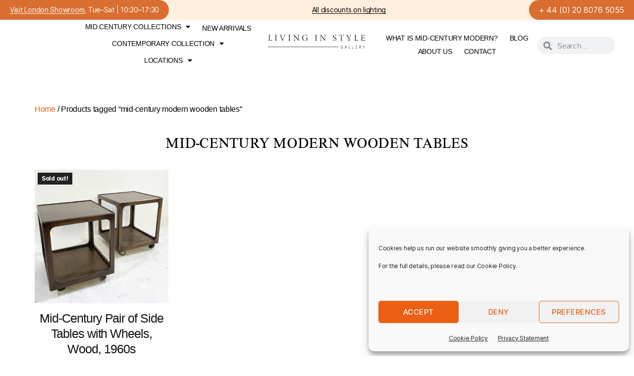

--- FILE ---
content_type: text/html; charset=UTF-8
request_url: https://livinginstylegallery.com/etiquette-produit/mid-century-modern-wooden-tables/
body_size: 24657
content:
<!DOCTYPE html>
<html lang="en-GB">
<head>
	<meta charset="UTF-8">
		<meta name='robots' content='index, follow, max-image-preview:large, max-snippet:-1, max-video-preview:-1' />

	<!-- This site is optimized with the Yoast SEO plugin v26.6 - https://yoast.com/wordpress/plugins/seo/ -->
	<title>mid-century modern wooden tables Archives - Living in Style Gallery</title>
	<link rel="canonical" href="https://livinginstylegallery.com/etiquette-produit/mid-century-modern-wooden-tables/" />
	<meta property="og:locale" content="en_GB" />
	<meta property="og:type" content="article" />
	<meta property="og:title" content="mid-century modern wooden tables Archives - Living in Style Gallery" />
	<meta property="og:url" content="https://livinginstylegallery.com/etiquette-produit/mid-century-modern-wooden-tables/" />
	<meta property="og:site_name" content="Living in Style Gallery" />
	<meta name="twitter:card" content="summary_large_image" />
	<meta name="twitter:site" content="@living_mid" />
	<script type="application/ld+json" class="yoast-schema-graph">{"@context":"https://schema.org","@graph":[{"@type":"CollectionPage","@id":"https://livinginstylegallery.com/etiquette-produit/mid-century-modern-wooden-tables/","url":"https://livinginstylegallery.com/etiquette-produit/mid-century-modern-wooden-tables/","name":"mid-century modern wooden tables Archives - Living in Style Gallery","isPartOf":{"@id":"https://livinginstylegallery.com/#website"},"primaryImageOfPage":{"@id":"https://livinginstylegallery.com/etiquette-produit/mid-century-modern-wooden-tables/#primaryimage"},"image":{"@id":"https://livinginstylegallery.com/etiquette-produit/mid-century-modern-wooden-tables/#primaryimage"},"thumbnailUrl":"https://livinginstylegallery.com/wp-content/uploads/2024/03/Screenshot-2024-03-28-at-13.29.44.png","breadcrumb":{"@id":"https://livinginstylegallery.com/etiquette-produit/mid-century-modern-wooden-tables/#breadcrumb"},"inLanguage":"en-GB"},{"@type":"ImageObject","inLanguage":"en-GB","@id":"https://livinginstylegallery.com/etiquette-produit/mid-century-modern-wooden-tables/#primaryimage","url":"https://livinginstylegallery.com/wp-content/uploads/2024/03/Screenshot-2024-03-28-at-13.29.44.png","contentUrl":"https://livinginstylegallery.com/wp-content/uploads/2024/03/Screenshot-2024-03-28-at-13.29.44.png","width":1618,"height":1620,"caption":"Mid-Century Pair of Side Tables with Wheels, Wood, 1960s"},{"@type":"BreadcrumbList","@id":"https://livinginstylegallery.com/etiquette-produit/mid-century-modern-wooden-tables/#breadcrumb","itemListElement":[{"@type":"ListItem","position":1,"name":"Home","item":"https://livinginstylegallery.com/"},{"@type":"ListItem","position":2,"name":"mid-century modern wooden tables"}]},{"@type":"WebSite","@id":"https://livinginstylegallery.com/#website","url":"https://livinginstylegallery.com/","name":"Living in Style Gallery","description":"London’s premier retailer of luxury mid century furniture","publisher":{"@id":"https://livinginstylegallery.com/#organization"},"potentialAction":[{"@type":"SearchAction","target":{"@type":"EntryPoint","urlTemplate":"https://livinginstylegallery.com/?s={search_term_string}"},"query-input":{"@type":"PropertyValueSpecification","valueRequired":true,"valueName":"search_term_string"}}],"inLanguage":"en-GB"},{"@type":"Organization","@id":"https://livinginstylegallery.com/#organization","name":"Living in Style Gallery","url":"https://livinginstylegallery.com/","logo":{"@type":"ImageObject","inLanguage":"en-GB","@id":"https://livinginstylegallery.com/#/schema/logo/image/","url":"https://livinginstylegallery.com/wp-content/uploads/2021/06/logo1.jpg","contentUrl":"https://livinginstylegallery.com/wp-content/uploads/2021/06/logo1.jpg","width":1500,"height":400,"caption":"Living in Style Gallery"},"image":{"@id":"https://livinginstylegallery.com/#/schema/logo/image/"},"sameAs":["https://www.facebook.com/livinginstylelondon/","https://x.com/living_mid","https://www.instagram.com/livinginstylegallery/","https://www.linkedin.com/in/beata-szabo-18923b1a4/"]}]}</script>
	<!-- / Yoast SEO plugin. -->


<link rel='dns-prefetch' href='//static.klaviyo.com' />
<link rel="alternate" type="application/rss+xml" title="Living in Style Gallery &raquo; Feed" href="https://livinginstylegallery.com/feed/" />
<link rel="alternate" type="application/rss+xml" title="Living in Style Gallery &raquo; Comments Feed" href="https://livinginstylegallery.com/comments/feed/" />
<link rel="alternate" type="application/rss+xml" title="Living in Style Gallery &raquo; mid-century modern wooden tables Tag Feed" href="https://livinginstylegallery.com/etiquette-produit/mid-century-modern-wooden-tables/feed/" />
<style id='wp-img-auto-sizes-contain-inline-css'>
img:is([sizes=auto i],[sizes^="auto," i]){contain-intrinsic-size:3000px 1500px}
/*# sourceURL=wp-img-auto-sizes-contain-inline-css */
</style>
<style id='wp-emoji-styles-inline-css'>

	img.wp-smiley, img.emoji {
		display: inline !important;
		border: none !important;
		box-shadow: none !important;
		height: 1em !important;
		width: 1em !important;
		margin: 0 0.07em !important;
		vertical-align: -0.1em !important;
		background: none !important;
		padding: 0 !important;
	}
/*# sourceURL=wp-emoji-styles-inline-css */
</style>
<link rel='stylesheet' id='wp-block-library-css' href='https://livinginstylegallery.com/wp-includes/css/dist/block-library/style.min.css?ver=6.9' media='all' />
<style id='classic-theme-styles-inline-css'>
/*! This file is auto-generated */
.wp-block-button__link{color:#fff;background-color:#32373c;border-radius:9999px;box-shadow:none;text-decoration:none;padding:calc(.667em + 2px) calc(1.333em + 2px);font-size:1.125em}.wp-block-file__button{background:#32373c;color:#fff;text-decoration:none}
/*# sourceURL=/wp-includes/css/classic-themes.min.css */
</style>
<style id='global-styles-inline-css'>
:root{--wp--preset--aspect-ratio--square: 1;--wp--preset--aspect-ratio--4-3: 4/3;--wp--preset--aspect-ratio--3-4: 3/4;--wp--preset--aspect-ratio--3-2: 3/2;--wp--preset--aspect-ratio--2-3: 2/3;--wp--preset--aspect-ratio--16-9: 16/9;--wp--preset--aspect-ratio--9-16: 9/16;--wp--preset--color--black: #000000;--wp--preset--color--cyan-bluish-gray: #abb8c3;--wp--preset--color--white: #ffffff;--wp--preset--color--pale-pink: #f78da7;--wp--preset--color--vivid-red: #cf2e2e;--wp--preset--color--luminous-vivid-orange: #ff6900;--wp--preset--color--luminous-vivid-amber: #fcb900;--wp--preset--color--light-green-cyan: #7bdcb5;--wp--preset--color--vivid-green-cyan: #00d084;--wp--preset--color--pale-cyan-blue: #8ed1fc;--wp--preset--color--vivid-cyan-blue: #0693e3;--wp--preset--color--vivid-purple: #9b51e0;--wp--preset--color--accent: #cd2653;--wp--preset--color--primary: #000000;--wp--preset--color--secondary: #6d6d6d;--wp--preset--color--subtle-background: #dcd7ca;--wp--preset--color--background: #fff;--wp--preset--gradient--vivid-cyan-blue-to-vivid-purple: linear-gradient(135deg,rgb(6,147,227) 0%,rgb(155,81,224) 100%);--wp--preset--gradient--light-green-cyan-to-vivid-green-cyan: linear-gradient(135deg,rgb(122,220,180) 0%,rgb(0,208,130) 100%);--wp--preset--gradient--luminous-vivid-amber-to-luminous-vivid-orange: linear-gradient(135deg,rgb(252,185,0) 0%,rgb(255,105,0) 100%);--wp--preset--gradient--luminous-vivid-orange-to-vivid-red: linear-gradient(135deg,rgb(255,105,0) 0%,rgb(207,46,46) 100%);--wp--preset--gradient--very-light-gray-to-cyan-bluish-gray: linear-gradient(135deg,rgb(238,238,238) 0%,rgb(169,184,195) 100%);--wp--preset--gradient--cool-to-warm-spectrum: linear-gradient(135deg,rgb(74,234,220) 0%,rgb(151,120,209) 20%,rgb(207,42,186) 40%,rgb(238,44,130) 60%,rgb(251,105,98) 80%,rgb(254,248,76) 100%);--wp--preset--gradient--blush-light-purple: linear-gradient(135deg,rgb(255,206,236) 0%,rgb(152,150,240) 100%);--wp--preset--gradient--blush-bordeaux: linear-gradient(135deg,rgb(254,205,165) 0%,rgb(254,45,45) 50%,rgb(107,0,62) 100%);--wp--preset--gradient--luminous-dusk: linear-gradient(135deg,rgb(255,203,112) 0%,rgb(199,81,192) 50%,rgb(65,88,208) 100%);--wp--preset--gradient--pale-ocean: linear-gradient(135deg,rgb(255,245,203) 0%,rgb(182,227,212) 50%,rgb(51,167,181) 100%);--wp--preset--gradient--electric-grass: linear-gradient(135deg,rgb(202,248,128) 0%,rgb(113,206,126) 100%);--wp--preset--gradient--midnight: linear-gradient(135deg,rgb(2,3,129) 0%,rgb(40,116,252) 100%);--wp--preset--font-size--small: 18px;--wp--preset--font-size--medium: 20px;--wp--preset--font-size--large: 26.25px;--wp--preset--font-size--x-large: 42px;--wp--preset--font-size--normal: 21px;--wp--preset--font-size--larger: 32px;--wp--preset--spacing--20: 0.44rem;--wp--preset--spacing--30: 0.67rem;--wp--preset--spacing--40: 1rem;--wp--preset--spacing--50: 1.5rem;--wp--preset--spacing--60: 2.25rem;--wp--preset--spacing--70: 3.38rem;--wp--preset--spacing--80: 5.06rem;--wp--preset--shadow--natural: 6px 6px 9px rgba(0, 0, 0, 0.2);--wp--preset--shadow--deep: 12px 12px 50px rgba(0, 0, 0, 0.4);--wp--preset--shadow--sharp: 6px 6px 0px rgba(0, 0, 0, 0.2);--wp--preset--shadow--outlined: 6px 6px 0px -3px rgb(255, 255, 255), 6px 6px rgb(0, 0, 0);--wp--preset--shadow--crisp: 6px 6px 0px rgb(0, 0, 0);}:where(.is-layout-flex){gap: 0.5em;}:where(.is-layout-grid){gap: 0.5em;}body .is-layout-flex{display: flex;}.is-layout-flex{flex-wrap: wrap;align-items: center;}.is-layout-flex > :is(*, div){margin: 0;}body .is-layout-grid{display: grid;}.is-layout-grid > :is(*, div){margin: 0;}:where(.wp-block-columns.is-layout-flex){gap: 2em;}:where(.wp-block-columns.is-layout-grid){gap: 2em;}:where(.wp-block-post-template.is-layout-flex){gap: 1.25em;}:where(.wp-block-post-template.is-layout-grid){gap: 1.25em;}.has-black-color{color: var(--wp--preset--color--black) !important;}.has-cyan-bluish-gray-color{color: var(--wp--preset--color--cyan-bluish-gray) !important;}.has-white-color{color: var(--wp--preset--color--white) !important;}.has-pale-pink-color{color: var(--wp--preset--color--pale-pink) !important;}.has-vivid-red-color{color: var(--wp--preset--color--vivid-red) !important;}.has-luminous-vivid-orange-color{color: var(--wp--preset--color--luminous-vivid-orange) !important;}.has-luminous-vivid-amber-color{color: var(--wp--preset--color--luminous-vivid-amber) !important;}.has-light-green-cyan-color{color: var(--wp--preset--color--light-green-cyan) !important;}.has-vivid-green-cyan-color{color: var(--wp--preset--color--vivid-green-cyan) !important;}.has-pale-cyan-blue-color{color: var(--wp--preset--color--pale-cyan-blue) !important;}.has-vivid-cyan-blue-color{color: var(--wp--preset--color--vivid-cyan-blue) !important;}.has-vivid-purple-color{color: var(--wp--preset--color--vivid-purple) !important;}.has-black-background-color{background-color: var(--wp--preset--color--black) !important;}.has-cyan-bluish-gray-background-color{background-color: var(--wp--preset--color--cyan-bluish-gray) !important;}.has-white-background-color{background-color: var(--wp--preset--color--white) !important;}.has-pale-pink-background-color{background-color: var(--wp--preset--color--pale-pink) !important;}.has-vivid-red-background-color{background-color: var(--wp--preset--color--vivid-red) !important;}.has-luminous-vivid-orange-background-color{background-color: var(--wp--preset--color--luminous-vivid-orange) !important;}.has-luminous-vivid-amber-background-color{background-color: var(--wp--preset--color--luminous-vivid-amber) !important;}.has-light-green-cyan-background-color{background-color: var(--wp--preset--color--light-green-cyan) !important;}.has-vivid-green-cyan-background-color{background-color: var(--wp--preset--color--vivid-green-cyan) !important;}.has-pale-cyan-blue-background-color{background-color: var(--wp--preset--color--pale-cyan-blue) !important;}.has-vivid-cyan-blue-background-color{background-color: var(--wp--preset--color--vivid-cyan-blue) !important;}.has-vivid-purple-background-color{background-color: var(--wp--preset--color--vivid-purple) !important;}.has-black-border-color{border-color: var(--wp--preset--color--black) !important;}.has-cyan-bluish-gray-border-color{border-color: var(--wp--preset--color--cyan-bluish-gray) !important;}.has-white-border-color{border-color: var(--wp--preset--color--white) !important;}.has-pale-pink-border-color{border-color: var(--wp--preset--color--pale-pink) !important;}.has-vivid-red-border-color{border-color: var(--wp--preset--color--vivid-red) !important;}.has-luminous-vivid-orange-border-color{border-color: var(--wp--preset--color--luminous-vivid-orange) !important;}.has-luminous-vivid-amber-border-color{border-color: var(--wp--preset--color--luminous-vivid-amber) !important;}.has-light-green-cyan-border-color{border-color: var(--wp--preset--color--light-green-cyan) !important;}.has-vivid-green-cyan-border-color{border-color: var(--wp--preset--color--vivid-green-cyan) !important;}.has-pale-cyan-blue-border-color{border-color: var(--wp--preset--color--pale-cyan-blue) !important;}.has-vivid-cyan-blue-border-color{border-color: var(--wp--preset--color--vivid-cyan-blue) !important;}.has-vivid-purple-border-color{border-color: var(--wp--preset--color--vivid-purple) !important;}.has-vivid-cyan-blue-to-vivid-purple-gradient-background{background: var(--wp--preset--gradient--vivid-cyan-blue-to-vivid-purple) !important;}.has-light-green-cyan-to-vivid-green-cyan-gradient-background{background: var(--wp--preset--gradient--light-green-cyan-to-vivid-green-cyan) !important;}.has-luminous-vivid-amber-to-luminous-vivid-orange-gradient-background{background: var(--wp--preset--gradient--luminous-vivid-amber-to-luminous-vivid-orange) !important;}.has-luminous-vivid-orange-to-vivid-red-gradient-background{background: var(--wp--preset--gradient--luminous-vivid-orange-to-vivid-red) !important;}.has-very-light-gray-to-cyan-bluish-gray-gradient-background{background: var(--wp--preset--gradient--very-light-gray-to-cyan-bluish-gray) !important;}.has-cool-to-warm-spectrum-gradient-background{background: var(--wp--preset--gradient--cool-to-warm-spectrum) !important;}.has-blush-light-purple-gradient-background{background: var(--wp--preset--gradient--blush-light-purple) !important;}.has-blush-bordeaux-gradient-background{background: var(--wp--preset--gradient--blush-bordeaux) !important;}.has-luminous-dusk-gradient-background{background: var(--wp--preset--gradient--luminous-dusk) !important;}.has-pale-ocean-gradient-background{background: var(--wp--preset--gradient--pale-ocean) !important;}.has-electric-grass-gradient-background{background: var(--wp--preset--gradient--electric-grass) !important;}.has-midnight-gradient-background{background: var(--wp--preset--gradient--midnight) !important;}.has-small-font-size{font-size: var(--wp--preset--font-size--small) !important;}.has-medium-font-size{font-size: var(--wp--preset--font-size--medium) !important;}.has-large-font-size{font-size: var(--wp--preset--font-size--large) !important;}.has-x-large-font-size{font-size: var(--wp--preset--font-size--x-large) !important;}
:where(.wp-block-post-template.is-layout-flex){gap: 1.25em;}:where(.wp-block-post-template.is-layout-grid){gap: 1.25em;}
:where(.wp-block-term-template.is-layout-flex){gap: 1.25em;}:where(.wp-block-term-template.is-layout-grid){gap: 1.25em;}
:where(.wp-block-columns.is-layout-flex){gap: 2em;}:where(.wp-block-columns.is-layout-grid){gap: 2em;}
:root :where(.wp-block-pullquote){font-size: 1.5em;line-height: 1.6;}
/*# sourceURL=global-styles-inline-css */
</style>
<link rel='stylesheet' id='wcsob-css' href='https://livinginstylegallery.com/wp-content/plugins/sold-out-badge-for-woocommerce//style.css?ver=6.9' media='all' />
<style id='wcsob-inline-css'>
.wcsob_soldout { color: #ffffff;background: #222222;font-size: 12px;padding-top: 3px;padding-right: 8px;padding-bottom: 3px;padding-left: 8px;font-weight: bold;width: auto;height: auto;border-radius: 0px;z-index: 9999;text-align: center;position: absolute;top: 6px;right: auto;bottom: auto;left: 6px; }.single-product .wcsob_soldout { top: 6px;right: auto;bottom: auto;left: 6px; }
/*# sourceURL=wcsob-inline-css */
</style>
<link rel='stylesheet' id='woocommerce-print-products-css' href='https://livinginstylegallery.com/wp-content/plugins/woocommerce-print-products/public/css/woocommerce-print-products-public.css?ver=1.8.3' media='all' />
<link rel='stylesheet' id='font-awesome-css' href='https://livinginstylegallery.com/wp-content/plugins/elementor/assets/lib/font-awesome/css/font-awesome.min.css?ver=4.7.0' media='all' />
<style id='font-awesome-inline-css'>
[data-font="FontAwesome"]:before {font-family: 'FontAwesome' !important;content: attr(data-icon) !important;speak: none !important;font-weight: normal !important;font-variant: normal !important;text-transform: none !important;line-height: 1 !important;font-style: normal !important;-webkit-font-smoothing: antialiased !important;-moz-osx-font-smoothing: grayscale !important;}
/*# sourceURL=font-awesome-inline-css */
</style>
<link rel='stylesheet' id='woocommerce-layout-css' href='https://livinginstylegallery.com/wp-content/plugins/woocommerce/assets/css/woocommerce-layout.css?ver=10.4.3' media='all' />
<link rel='stylesheet' id='woocommerce-smallscreen-css' href='https://livinginstylegallery.com/wp-content/plugins/woocommerce/assets/css/woocommerce-smallscreen.css?ver=10.4.3' media='only screen and (max-width: 768px)' />
<link rel='stylesheet' id='woocommerce-general-css' href='//livinginstylegallery.com/wp-content/plugins/woocommerce/assets/css/twenty-twenty.css?ver=10.4.3' media='all' />
<style id='woocommerce-inline-inline-css'>
.woocommerce form .form-row .required { visibility: visible; }
/*# sourceURL=woocommerce-inline-inline-css */
</style>
<link rel='stylesheet' id='cmplz-general-css' href='https://livinginstylegallery.com/wp-content/plugins/complianz-gdpr/assets/css/cookieblocker.min.css?ver=1765806830' media='all' />
<link rel='stylesheet' id='ywctm-frontend-css' href='https://livinginstylegallery.com/wp-content/plugins/yith-woocommerce-catalog-mode/assets/css/frontend.min.css?ver=2.51.0' media='all' />
<style id='ywctm-frontend-inline-css'>
.widget.woocommerce.widget_shopping_cart{display: none !important}
/*# sourceURL=ywctm-frontend-inline-css */
</style>
<link rel='stylesheet' id='twentytwenty-style-css' href='https://livinginstylegallery.com/wp-content/themes/twentytwenty/style.css?ver=3.0' media='all' />
<style id='twentytwenty-style-inline-css'>
.color-accent,.color-accent-hover:hover,.color-accent-hover:focus,:root .has-accent-color,.has-drop-cap:not(:focus):first-letter,.wp-block-button.is-style-outline,a { color: #cd2653; }blockquote,.border-color-accent,.border-color-accent-hover:hover,.border-color-accent-hover:focus { border-color: #cd2653; }button,.button,.faux-button,.wp-block-button__link,.wp-block-file .wp-block-file__button,input[type="button"],input[type="reset"],input[type="submit"],.bg-accent,.bg-accent-hover:hover,.bg-accent-hover:focus,:root .has-accent-background-color,.comment-reply-link { background-color: #cd2653; }.fill-children-accent,.fill-children-accent * { fill: #cd2653; }body,.entry-title a,:root .has-primary-color { color: #000000; }:root .has-primary-background-color { background-color: #000000; }cite,figcaption,.wp-caption-text,.post-meta,.entry-content .wp-block-archives li,.entry-content .wp-block-categories li,.entry-content .wp-block-latest-posts li,.wp-block-latest-comments__comment-date,.wp-block-latest-posts__post-date,.wp-block-embed figcaption,.wp-block-image figcaption,.wp-block-pullquote cite,.comment-metadata,.comment-respond .comment-notes,.comment-respond .logged-in-as,.pagination .dots,.entry-content hr:not(.has-background),hr.styled-separator,:root .has-secondary-color { color: #6d6d6d; }:root .has-secondary-background-color { background-color: #6d6d6d; }pre,fieldset,input,textarea,table,table *,hr { border-color: #dcd7ca; }caption,code,code,kbd,samp,.wp-block-table.is-style-stripes tbody tr:nth-child(odd),:root .has-subtle-background-background-color { background-color: #dcd7ca; }.wp-block-table.is-style-stripes { border-bottom-color: #dcd7ca; }.wp-block-latest-posts.is-grid li { border-top-color: #dcd7ca; }:root .has-subtle-background-color { color: #dcd7ca; }body:not(.overlay-header) .primary-menu > li > a,body:not(.overlay-header) .primary-menu > li > .icon,.modal-menu a,.footer-menu a, .footer-widgets a:where(:not(.wp-block-button__link)),#site-footer .wp-block-button.is-style-outline,.wp-block-pullquote:before,.singular:not(.overlay-header) .entry-header a,.archive-header a,.header-footer-group .color-accent,.header-footer-group .color-accent-hover:hover { color: #cd2653; }.social-icons a,#site-footer button:not(.toggle),#site-footer .button,#site-footer .faux-button,#site-footer .wp-block-button__link,#site-footer .wp-block-file__button,#site-footer input[type="button"],#site-footer input[type="reset"],#site-footer input[type="submit"] { background-color: #cd2653; }.header-footer-group,body:not(.overlay-header) #site-header .toggle,.menu-modal .toggle { color: #000000; }body:not(.overlay-header) .primary-menu ul { background-color: #000000; }body:not(.overlay-header) .primary-menu > li > ul:after { border-bottom-color: #000000; }body:not(.overlay-header) .primary-menu ul ul:after { border-left-color: #000000; }.site-description,body:not(.overlay-header) .toggle-inner .toggle-text,.widget .post-date,.widget .rss-date,.widget_archive li,.widget_categories li,.widget cite,.widget_pages li,.widget_meta li,.widget_nav_menu li,.powered-by-wordpress,.footer-credits .privacy-policy,.to-the-top,.singular .entry-header .post-meta,.singular:not(.overlay-header) .entry-header .post-meta a { color: #6d6d6d; }.header-footer-group pre,.header-footer-group fieldset,.header-footer-group input,.header-footer-group textarea,.header-footer-group table,.header-footer-group table *,.footer-nav-widgets-wrapper,#site-footer,.menu-modal nav *,.footer-widgets-outer-wrapper,.footer-top { border-color: #dcd7ca; }.header-footer-group table caption,body:not(.overlay-header) .header-inner .toggle-wrapper::before { background-color: #dcd7ca; }
/*# sourceURL=twentytwenty-style-inline-css */
</style>
<link rel='stylesheet' id='twentytwenty-fonts-css' href='https://livinginstylegallery.com/wp-content/themes/twentytwenty/assets/css/font-inter.css?ver=3.0' media='all' />
<link rel='stylesheet' id='twentytwenty-print-style-css' href='https://livinginstylegallery.com/wp-content/themes/twentytwenty/print.css?ver=3.0' media='print' />
<link rel='stylesheet' id='elementor-frontend-css' href='https://livinginstylegallery.com/wp-content/plugins/elementor/assets/css/frontend.min.css?ver=3.33.4' media='all' />
<link rel='stylesheet' id='widget-heading-css' href='https://livinginstylegallery.com/wp-content/plugins/elementor/assets/css/widget-heading.min.css?ver=3.33.4' media='all' />
<link rel='stylesheet' id='widget-form-css' href='https://livinginstylegallery.com/wp-content/plugins/elementor-pro/assets/css/widget-form.min.css?ver=3.33.2' media='all' />
<link rel='stylesheet' id='e-popup-css' href='https://livinginstylegallery.com/wp-content/plugins/elementor-pro/assets/css/conditionals/popup.min.css?ver=3.33.2' media='all' />
<link rel='stylesheet' id='widget-nav-menu-css' href='https://livinginstylegallery.com/wp-content/plugins/elementor-pro/assets/css/widget-nav-menu.min.css?ver=3.33.2' media='all' />
<link rel='stylesheet' id='widget-image-css' href='https://livinginstylegallery.com/wp-content/plugins/elementor/assets/css/widget-image.min.css?ver=3.33.4' media='all' />
<link rel='stylesheet' id='widget-search-form-css' href='https://livinginstylegallery.com/wp-content/plugins/elementor-pro/assets/css/widget-search-form.min.css?ver=3.33.2' media='all' />
<link rel='stylesheet' id='elementor-icons-shared-0-css' href='https://livinginstylegallery.com/wp-content/plugins/elementor/assets/lib/font-awesome/css/fontawesome.min.css?ver=5.15.3' media='all' />
<link rel='stylesheet' id='elementor-icons-fa-solid-css' href='https://livinginstylegallery.com/wp-content/plugins/elementor/assets/lib/font-awesome/css/solid.min.css?ver=5.15.3' media='all' />
<link rel='stylesheet' id='e-sticky-css' href='https://livinginstylegallery.com/wp-content/plugins/elementor-pro/assets/css/modules/sticky.min.css?ver=3.33.2' media='all' />
<link rel='stylesheet' id='widget-woocommerce-products-css' href='https://livinginstylegallery.com/wp-content/plugins/elementor-pro/assets/css/widget-woocommerce-products.min.css?ver=3.33.2' media='all' />
<link rel='stylesheet' id='widget-woocommerce-categories-css' href='https://livinginstylegallery.com/wp-content/plugins/elementor-pro/assets/css/widget-woocommerce-categories.min.css?ver=3.33.2' media='all' />
<link rel='stylesheet' id='widget-divider-css' href='https://livinginstylegallery.com/wp-content/plugins/elementor/assets/css/widget-divider.min.css?ver=3.33.4' media='all' />
<link rel='stylesheet' id='widget-woocommerce-products-archive-css' href='https://livinginstylegallery.com/wp-content/plugins/elementor-pro/assets/css/widget-woocommerce-products-archive.min.css?ver=3.33.2' media='all' />
<link rel='stylesheet' id='widget-social-icons-css' href='https://livinginstylegallery.com/wp-content/plugins/elementor/assets/css/widget-social-icons.min.css?ver=3.33.4' media='all' />
<link rel='stylesheet' id='e-apple-webkit-css' href='https://livinginstylegallery.com/wp-content/plugins/elementor/assets/css/conditionals/apple-webkit.min.css?ver=3.33.4' media='all' />
<link rel='stylesheet' id='elementor-icons-css' href='https://livinginstylegallery.com/wp-content/plugins/elementor/assets/lib/eicons/css/elementor-icons.min.css?ver=5.44.0' media='all' />
<link rel='stylesheet' id='elementor-post-769-css' href='https://livinginstylegallery.com/wp-content/uploads/elementor/css/post-769.css?ver=1768565613' media='all' />
<link rel='stylesheet' id='elementor-post-2272-css' href='https://livinginstylegallery.com/wp-content/uploads/elementor/css/post-2272.css?ver=1768565613' media='all' />
<link rel='stylesheet' id='sib-front-css-css' href='https://livinginstylegallery.com/wp-content/plugins/mailin/css/mailin-front.css?ver=6.9' media='all' />
<link rel='stylesheet' id='elementor-gf-local-mandali-css' href='https://livinginstylegallery.com/wp-content/uploads/elementor/google-fonts/css/mandali.css?ver=1750101593' media='all' />
<link rel='stylesheet' id='elementor-gf-local-roboto-css' href='https://livinginstylegallery.com/wp-content/uploads/elementor/google-fonts/css/roboto.css?ver=1750101602' media='all' />
<link rel='stylesheet' id='elementor-icons-fa-brands-css' href='https://livinginstylegallery.com/wp-content/plugins/elementor/assets/lib/font-awesome/css/brands.min.css?ver=5.15.3' media='all' />
<script src="https://livinginstylegallery.com/wp-includes/js/jquery/jquery.min.js?ver=3.7.1" id="jquery-core-js"></script>
<script src="https://livinginstylegallery.com/wp-includes/js/jquery/jquery-migrate.min.js?ver=3.4.1" id="jquery-migrate-js"></script>
<script src="https://livinginstylegallery.com/wp-content/plugins/woocommerce/assets/js/jquery-blockui/jquery.blockUI.min.js?ver=2.7.0-wc.10.4.3" id="wc-jquery-blockui-js" defer data-wp-strategy="defer"></script>
<script src="https://livinginstylegallery.com/wp-content/plugins/woocommerce/assets/js/js-cookie/js.cookie.min.js?ver=2.1.4-wc.10.4.3" id="wc-js-cookie-js" defer data-wp-strategy="defer"></script>
<script id="woocommerce-js-extra">
var woocommerce_params = {"ajax_url":"/wp-admin/admin-ajax.php","wc_ajax_url":"/?wc-ajax=%%endpoint%%","i18n_password_show":"Show password","i18n_password_hide":"Hide password"};
//# sourceURL=woocommerce-js-extra
</script>
<script src="https://livinginstylegallery.com/wp-content/plugins/woocommerce/assets/js/frontend/woocommerce.min.js?ver=10.4.3" id="woocommerce-js" defer data-wp-strategy="defer"></script>
<script src="https://livinginstylegallery.com/wp-content/themes/twentytwenty/assets/js/index.js?ver=3.0" id="twentytwenty-js-js" defer data-wp-strategy="defer"></script>
<script id="wc-cart-fragments-js-extra">
var wc_cart_fragments_params = {"ajax_url":"/wp-admin/admin-ajax.php","wc_ajax_url":"/?wc-ajax=%%endpoint%%","cart_hash_key":"wc_cart_hash_0ade685ee2c0e3673b2b19bfb1d5374f","fragment_name":"wc_fragments_0ade685ee2c0e3673b2b19bfb1d5374f","request_timeout":"5000"};
//# sourceURL=wc-cart-fragments-js-extra
</script>
<script src="https://livinginstylegallery.com/wp-content/plugins/woocommerce/assets/js/frontend/cart-fragments.min.js?ver=10.4.3" id="wc-cart-fragments-js" defer data-wp-strategy="defer"></script>
<script id="wc-settings-dep-in-header-js-after">
console.warn( "Scripts that have a dependency on [wc-settings, wc-blocks-checkout] must be loaded in the footer, klaviyo-klaviyo-checkout-block-editor-script was registered to load in the header, but has been switched to load in the footer instead. See https://github.com/woocommerce/woocommerce-gutenberg-products-block/pull/5059" );
console.warn( "Scripts that have a dependency on [wc-settings, wc-blocks-checkout] must be loaded in the footer, klaviyo-klaviyo-checkout-block-view-script was registered to load in the header, but has been switched to load in the footer instead. See https://github.com/woocommerce/woocommerce-gutenberg-products-block/pull/5059" );
//# sourceURL=wc-settings-dep-in-header-js-after
</script>
<script id="sib-front-js-js-extra">
var sibErrMsg = {"invalidMail":"Please fill out valid email address","requiredField":"Please fill out required fields","invalidDateFormat":"Please fill out valid date format","invalidSMSFormat":"Please fill out valid phone number"};
var ajax_sib_front_object = {"ajax_url":"https://livinginstylegallery.com/wp-admin/admin-ajax.php","ajax_nonce":"edb367e221","flag_url":"https://livinginstylegallery.com/wp-content/plugins/mailin/img/flags/"};
//# sourceURL=sib-front-js-js-extra
</script>
<script src="https://livinginstylegallery.com/wp-content/plugins/mailin/js/mailin-front.js?ver=1762252300" id="sib-front-js-js"></script>
<link rel="https://api.w.org/" href="https://livinginstylegallery.com/wp-json/" /><link rel="alternate" title="JSON" type="application/json" href="https://livinginstylegallery.com/wp-json/wp/v2/product_tag/6935" /><link rel="EditURI" type="application/rsd+xml" title="RSD" href="https://livinginstylegallery.com/xmlrpc.php?rsd" />
<meta name="generator" content="WordPress 6.9" />
<meta name="generator" content="WooCommerce 10.4.3" />
<!-- Google tag (gtag.js) -->
<script async src="https://www.googletagmanager.com/gtag/js?id=G-XL6DGYRCW1"></script>
<script>
  window.dataLayer = window.dataLayer || [];
  function gtag(){dataLayer.push(arguments);}
  gtag('js', new Date());

  gtag('config', 'G-XL6DGYRCW1');
</script>
<meta name="google-site-verification" content="KOzXnnHpC2o2JILE1QfW5p5_LIT9OiR-fCwUtiFb6-Y" />			<style>.cmplz-hidden {
					display: none !important;
				}</style><script>
document.documentElement.className = document.documentElement.className.replace( 'no-js', 'js' );
//# sourceURL=twentytwenty_no_js_class
</script>
	<noscript><style>.woocommerce-product-gallery{ opacity: 1 !important; }</style></noscript>
	<meta name="generator" content="Elementor 3.33.4; features: additional_custom_breakpoints; settings: css_print_method-external, google_font-enabled, font_display-swap">
<!-- Global site tag (gtag.js) - Google Analytics -->
<script async src="https://www.googletagmanager.com/gtag/js?id=UA-212172576-1"></script>
<script>
  window.dataLayer = window.dataLayer || [];
  function gtag(){dataLayer.push(arguments);}
  gtag('js', new Date());

  gtag('config', 'UA-212172576-1');
</script>
<!-- Google Tag Manager -->
<script>(function(w,d,s,l,i){w[l]=w[l]||[];w[l].push({'gtm.start':
new Date().getTime(),event:'gtm.js'});var f=d.getElementsByTagName(s)[0],
j=d.createElement(s),dl=l!='dataLayer'?'&l='+l:'';j.async=true;j.src=
'https://www.googletagmanager.com/gtm.js?id='+i+dl;f.parentNode.insertBefore(j,f);
})(window,document,'script','dataLayer','GTM-N99WJJM');</script>
<!-- End Google Tag Manager -->

<!-- Meta Pixel Code -->
<script type="text/plain" data-service="facebook" data-category="marketing">
!function(f,b,e,v,n,t,s)
{if(f.fbq)return;n=f.fbq=function(){n.callMethod?
n.callMethod.apply(n,arguments):n.queue.push(arguments)};
if(!f._fbq)f._fbq=n;n.push=n;n.loaded=!0;n.version='2.0';
n.queue=[];t=b.createElement(e);t.async=!0;
t.src=v;s=b.getElementsByTagName(e)[0];
s.parentNode.insertBefore(t,s)}(window, document,'script',
'https://connect.facebook.net/en_US/fbevents.js');
fbq('init', '1857588411474706');
fbq('track', 'PageView');
</script>
<noscript><img height="1" width="1" style="display:none"
src="https://www.facebook.com/tr?id=1857588411474706&ev=PageView&noscript=1"
/></noscript>
<!-- End Meta Pixel Code -->
<style>.recentcomments a{display:inline !important;padding:0 !important;margin:0 !important;}</style><script type="text/javascript" src="https://cdn.brevo.com/js/sdk-loader.js" async></script>
<script type="text/javascript">
  window.Brevo = window.Brevo || [];
  window.Brevo.push(['init', {"client_key":"p20jl846d8xbe58n5pysb7nl","email_id":null,"push":{"customDomain":"https:\/\/livinginstylegallery.com\/wp-content\/plugins\/mailin\/"},"service_worker_url":"wonderpush-worker-loader.min.js?webKey=4b011e3e06027feebcf9d74c41144cc79a1b6f66c6413a08b54463a4b3351e38","frame_url":"brevo-frame.html"}]);
</script><script type="text/javascript" src="https://cdn.by.wonderpush.com/sdk/1.1/wonderpush-loader.min.js" async></script>
<script type="text/javascript">
  window.WonderPush = window.WonderPush || [];
  window.WonderPush.push(['init', {"customDomain":"https:\/\/livinginstylegallery.com\/wp-content\/plugins\/mailin\/","serviceWorkerUrl":"wonderpush-worker-loader.min.js?webKey=4b011e3e06027feebcf9d74c41144cc79a1b6f66c6413a08b54463a4b3351e38","frameUrl":"wonderpush.min.html","webKey":"4b011e3e06027feebcf9d74c41144cc79a1b6f66c6413a08b54463a4b3351e38"}]);
</script><script type="text/javascript" src="https://cdn.brevo.com/js/sdk-loader.js" async></script><script type="text/javascript">
            window.Brevo = window.Brevo || [];
            window.Brevo.push(["init", {
                client_key: "p20jl846d8xbe58n5pysb7nl",
                email_id: "",
                push: {
                    customDomain: "https://livinginstylegallery.com\/wp-content\/plugins\/woocommerce-sendinblue-newsletter-subscription\/"
                }
            }]);
        </script>			<style>
				.e-con.e-parent:nth-of-type(n+4):not(.e-lazyloaded):not(.e-no-lazyload),
				.e-con.e-parent:nth-of-type(n+4):not(.e-lazyloaded):not(.e-no-lazyload) * {
					background-image: none !important;
				}
				@media screen and (max-height: 1024px) {
					.e-con.e-parent:nth-of-type(n+3):not(.e-lazyloaded):not(.e-no-lazyload),
					.e-con.e-parent:nth-of-type(n+3):not(.e-lazyloaded):not(.e-no-lazyload) * {
						background-image: none !important;
					}
				}
				@media screen and (max-height: 640px) {
					.e-con.e-parent:nth-of-type(n+2):not(.e-lazyloaded):not(.e-no-lazyload),
					.e-con.e-parent:nth-of-type(n+2):not(.e-lazyloaded):not(.e-no-lazyload) * {
						background-image: none !important;
					}
				}
			</style>
			<style id="custom-background-css">
body.custom-background { background-color: #fff; }
</style>
	<link rel="icon" href="https://livinginstylegallery.com/wp-content/uploads/2022/03/cropped-fav-living-in-style-gallery-32x32.jpg" sizes="32x32" />
<link rel="icon" href="https://livinginstylegallery.com/wp-content/uploads/2022/03/cropped-fav-living-in-style-gallery-192x192.jpg" sizes="192x192" />
<link rel="apple-touch-icon" href="https://livinginstylegallery.com/wp-content/uploads/2022/03/cropped-fav-living-in-style-gallery-180x180.jpg" />
<meta name="msapplication-TileImage" content="https://livinginstylegallery.com/wp-content/uploads/2022/03/cropped-fav-living-in-style-gallery-270x270.jpg" />
<noscript><style id="rocket-lazyload-nojs-css">.rll-youtube-player, [data-lazy-src]{display:none !important;}</style></noscript>	<meta name="viewport" content="width=device-width, initial-scale=1.0, viewport-fit=cover" /></head>
<body data-rsssl=1 data-cmplz=1 class="archive tax-product_tag term-mid-century-modern-wooden-tables term-6935 custom-background wp-custom-logo wp-embed-responsive wp-theme-twentytwenty theme-twentytwenty woocommerce woocommerce-page woocommerce-no-js eio-default enable-search-modal has-no-pagination not-showing-comments show-avatars footer-top-visible elementor-page-2272 elementor-default elementor-template-canvas">
	<a class="skip-link screen-reader-text" href="#site-content">Skip to the content</a><!-- Google Tag Manager (noscript) -->
<noscript><iframe src="https://www.googletagmanager.com/ns.html?id=GTM-N99WJJM"
height="0" width="0" style="display:none;visibility:hidden"></iframe></noscript>
<!-- End Google Tag Manager (noscript) -->
<chat-widget
  location-id="YBEmTpbj4rKrXT0Qmjct"
  style="--chat-widget-primary-color: #EB6015; --chat-widget-active-color:#EB6015 ;--chat-widget-bubble-color: #EB6015 ;"
  sub-heading="Enter your question below OR if you're interested in our prices for our items, kindly provide a list of the products you'd like to inquire about and a we will will get right back to you!" 
  prompt-msg="Hi there, have a question or would like to know our prices? Message us here." 
  legal-msg="By submitting you agree to receive SMS or e-mails for the provided channel." 
  use-email-field="true" 
  success-msg="One of our team members will contact you shortly." 
  prompt-avatar="https://firebasestorage.googleapis.com/v0/b/highlevel-backend.appspot.com/o/locationPhotos%2FYBEmTpbj4rKrXT0Qmjct%2Fchat-widget-person?alt=media&token=47b456c9-e61c-425a-8e32-650344dbe89c" 
  locale="en-gb" 
  primary-color="#EB6015">
</chat-widget>
 <script
  src="https://widgets.leadconnectorhq.com/loader.js" 
  data-resources-url="https://widgets.leadconnectorhq.com/chat-widget/loader.js" >
 </script>
<div class="top-bar">
	<div class="top-bar__row">
		<div class="top-bar__address"><a href="/contact/">Visit London Showroom</a><span class="top-bar__time">, Tue–Sat | 10:30–17:30</span></div>
		<a href="/categorie-produit/lighting/" class="top-bar__center"><span>All discounts on lighting</span></a>
		<a href="tel:+ 44 (0) 20 8076 5055" class="top-bar__phone">+ 44 (0) 20 8076 5055</a>
	</div>
</div>
<style>
	.top-bar {
		background: #e26725;
		color: #fff;
    	font-size: 14px;
		line-height: 1;
	}
	.top-bar__center {
		color: #000;
	}
	.top-bar__row {
		display: flex;
		justify-content: space-between;
		gap: 20px;
		align-items: center;
    	background: #ffefdc;
	}
	.top-bar__address {
		background: #da6d30;
		min-height: 40px;
		display: flex;
		align-items: center;
		padding: 5px 20px;
		border-radius: 0px 30px 30px 0;
	}
	.top-bar__address a {
		text-decoration: none;
		color: #fff;
		border-bottom: 1px solid;
		transition: .2s;
	}
	.top-bar__address a:hover {
		border-color: transparent;
	}
	.top-bar__phone {
		background: #da6d30;
		min-height: 40px;
		display: flex;
		align-items: center;
		padding: 5px 20px;
		border-radius: 30px 0 0 30px;	
		color: #fff;
		text-decoration: none;
		font-size: 16px;
	}
	
	.top-bar__center {
		text-decoration: none;
		border-bottom: 1px solid;
		transition: .2s;
	}
	.top-bar__center:hover {
		border-color: transparent;
	}
	@media screen and (max-width:1023px) {
		.top-bar__time {
			display: none;
		}
		.top-bar__phone {
			font-size: 14px;
		}
	}
	@media screen and (max-width:767px) {
		.top-bar__address,
		.top-bar__phone {
			display: none;
		}
		.top-bar__row {
			min-height: 36px;
			padding: 0px 20px;
			justify-content: center;
			text-align: center;
		}
		.top-bar__center {
			text-decoration: underline;
			border-bottom: none;
		}
		.top-bar__center:hover {
			text-decoration: underline;
		}
	}
</style><script type="text/javascript">var $zoho= $zoho || {};$zoho.salesiq = $zoho.salesiq || {widgetcode:"siqb8ff78a11fc80044c19211fda0bf19f941356284a4f0f21d6ed9bc0342f2fc36f42e266bbccb4a088af8871ddcc9126b", values:{},ready:function(){$zoho.salesiq.floatbutton.visible("hide");}};var d=document;s=d.createElement("script");s.type="text/javascript";s.id="zsiqscript";s.defer=true;s.src="https://salesiq.zoho.eu/widget";t=d.getElementsByTagName("script")[0];t.parentNode.insertBefore(s,t);</script>		<div data-elementor-type="product-archive" data-elementor-id="2272" class="elementor elementor-2272 elementor-location-archive product" data-elementor-post-type="elementor_library">
					<section class="elementor-section elementor-top-section elementor-element elementor-element-2924f257 elementor-section-full_width elementor-hidden-tablet elementor-hidden-phone elementor-section-height-default elementor-section-height-default" data-id="2924f257" data-element_type="section" data-settings="{&quot;background_background&quot;:&quot;classic&quot;,&quot;sticky&quot;:&quot;top&quot;,&quot;sticky_on&quot;:[&quot;desktop&quot;,&quot;tablet&quot;,&quot;mobile&quot;],&quot;sticky_offset&quot;:0,&quot;sticky_effects_offset&quot;:0,&quot;sticky_anchor_link_offset&quot;:0}">
						<div class="elementor-container elementor-column-gap-default">
					<div class="elementor-column elementor-col-20 elementor-top-column elementor-element elementor-element-50e3dc26" data-id="50e3dc26" data-element_type="column">
			<div class="elementor-widget-wrap">
							</div>
		</div>
				<div class="elementor-column elementor-col-20 elementor-top-column elementor-element elementor-element-3a70aa29" data-id="3a70aa29" data-element_type="column">
			<div class="elementor-widget-wrap elementor-element-populated">
						<div class="elementor-element elementor-element-c6798c6 elementor-nav-menu__align-center elementor-nav-menu__text-align-center elementor-widget__width-inherit elementor-nav-menu--dropdown-tablet elementor-nav-menu--toggle elementor-nav-menu--burger elementor-widget elementor-widget-nav-menu" data-id="c6798c6" data-element_type="widget" data-settings="{&quot;layout&quot;:&quot;horizontal&quot;,&quot;submenu_icon&quot;:{&quot;value&quot;:&quot;&lt;i class=\&quot;fas fa-caret-down\&quot; aria-hidden=\&quot;true\&quot;&gt;&lt;\/i&gt;&quot;,&quot;library&quot;:&quot;fa-solid&quot;},&quot;toggle&quot;:&quot;burger&quot;}" data-widget_type="nav-menu.default">
				<div class="elementor-widget-container">
								<nav aria-label="Menu" class="elementor-nav-menu--main elementor-nav-menu__container elementor-nav-menu--layout-horizontal e--pointer-none">
				<ul id="menu-1-c6798c6" class="elementor-nav-menu"><li class="menu-item menu-item-type-post_type menu-item-object-page menu-item-has-children menu-item-2349"><a href="https://livinginstylegallery.com/collections/" class="elementor-item">Mid Century Collections</a>
<ul class="sub-menu elementor-nav-menu--dropdown">
	<li class="menu-item menu-item-type-taxonomy menu-item-object-product_cat menu-item-5732"><a href="https://livinginstylegallery.com/categorie-produit/furniture/" class="elementor-sub-item">Furniture</a></li>
	<li class="menu-item menu-item-type-taxonomy menu-item-object-product_cat menu-item-5733"><a href="https://livinginstylegallery.com/categorie-produit/lighting/" class="elementor-sub-item">Lighting</a></li>
	<li class="menu-item menu-item-type-taxonomy menu-item-object-product_cat menu-item-7268"><a href="https://livinginstylegallery.com/categorie-produit/wall-art/" class="elementor-sub-item">Wall Art</a></li>
	<li class="menu-item menu-item-type-taxonomy menu-item-object-product_cat menu-item-5734"><a href="https://livinginstylegallery.com/categorie-produit/mirrors/" class="elementor-sub-item">Mirrors</a></li>
	<li class="menu-item menu-item-type-taxonomy menu-item-object-product_cat menu-item-2351"><a href="https://livinginstylegallery.com/categorie-produit/home-accessories/" class="elementor-sub-item">Home Accessories</a></li>
</ul>
</li>
<li class="menu-item menu-item-type-post_type menu-item-object-page menu-item-325"><a href="https://livinginstylegallery.com/new-arrivals/" class="elementor-item">NEW ARRIVALS</a></li>
<li class="menu-item menu-item-type-post_type menu-item-object-page menu-item-has-children menu-item-2994"><a href="https://livinginstylegallery.com/contemporary-collection/" class="elementor-item">CONTEMPORARY COLLECTION</a>
<ul class="sub-menu elementor-nav-menu--dropdown">
	<li class="menu-item menu-item-type-post_type menu-item-object-page menu-item-8926"><a href="https://livinginstylegallery.com/contemporary-collection-furniture/" class="elementor-sub-item">Furniture</a></li>
	<li class="menu-item menu-item-type-post_type menu-item-object-page menu-item-8925"><a href="https://livinginstylegallery.com/contemporary-collection-seating/" class="elementor-sub-item">Seating</a></li>
	<li class="menu-item menu-item-type-post_type menu-item-object-page menu-item-8924"><a href="https://livinginstylegallery.com/contemporary-collection-lighting/" class="elementor-sub-item">Lighting</a></li>
	<li class="menu-item menu-item-type-post_type menu-item-object-page menu-item-8923"><a href="https://livinginstylegallery.com/contemporary-collection-mirrors/" class="elementor-sub-item">Mirrors</a></li>
	<li class="menu-item menu-item-type-post_type menu-item-object-page menu-item-36529"><a href="https://livinginstylegallery.com/modern-collection-lighting-2/" class="elementor-sub-item">Accessories</a></li>
</ul>
</li>
<li class="menu-item menu-item-type-custom menu-item-object-custom menu-item-has-children menu-item-26166"><a href="#" class="elementor-item elementor-item-anchor">Locations</a>
<ul class="sub-menu elementor-nav-menu--dropdown">
	<li class="menu-item menu-item-type-post_type menu-item-object-page menu-item-26167"><a href="https://livinginstylegallery.com/london/" class="elementor-sub-item">London</a></li>
</ul>
</li>
</ul>			</nav>
					<div class="elementor-menu-toggle" role="button" tabindex="0" aria-label="Menu Toggle" aria-expanded="false">
			<i aria-hidden="true" role="presentation" class="elementor-menu-toggle__icon--open eicon-menu-bar"></i><i aria-hidden="true" role="presentation" class="elementor-menu-toggle__icon--close eicon-close"></i>		</div>
					<nav class="elementor-nav-menu--dropdown elementor-nav-menu__container" aria-hidden="true">
				<ul id="menu-2-c6798c6" class="elementor-nav-menu"><li class="menu-item menu-item-type-post_type menu-item-object-page menu-item-has-children menu-item-2349"><a href="https://livinginstylegallery.com/collections/" class="elementor-item" tabindex="-1">Mid Century Collections</a>
<ul class="sub-menu elementor-nav-menu--dropdown">
	<li class="menu-item menu-item-type-taxonomy menu-item-object-product_cat menu-item-5732"><a href="https://livinginstylegallery.com/categorie-produit/furniture/" class="elementor-sub-item" tabindex="-1">Furniture</a></li>
	<li class="menu-item menu-item-type-taxonomy menu-item-object-product_cat menu-item-5733"><a href="https://livinginstylegallery.com/categorie-produit/lighting/" class="elementor-sub-item" tabindex="-1">Lighting</a></li>
	<li class="menu-item menu-item-type-taxonomy menu-item-object-product_cat menu-item-7268"><a href="https://livinginstylegallery.com/categorie-produit/wall-art/" class="elementor-sub-item" tabindex="-1">Wall Art</a></li>
	<li class="menu-item menu-item-type-taxonomy menu-item-object-product_cat menu-item-5734"><a href="https://livinginstylegallery.com/categorie-produit/mirrors/" class="elementor-sub-item" tabindex="-1">Mirrors</a></li>
	<li class="menu-item menu-item-type-taxonomy menu-item-object-product_cat menu-item-2351"><a href="https://livinginstylegallery.com/categorie-produit/home-accessories/" class="elementor-sub-item" tabindex="-1">Home Accessories</a></li>
</ul>
</li>
<li class="menu-item menu-item-type-post_type menu-item-object-page menu-item-325"><a href="https://livinginstylegallery.com/new-arrivals/" class="elementor-item" tabindex="-1">NEW ARRIVALS</a></li>
<li class="menu-item menu-item-type-post_type menu-item-object-page menu-item-has-children menu-item-2994"><a href="https://livinginstylegallery.com/contemporary-collection/" class="elementor-item" tabindex="-1">CONTEMPORARY COLLECTION</a>
<ul class="sub-menu elementor-nav-menu--dropdown">
	<li class="menu-item menu-item-type-post_type menu-item-object-page menu-item-8926"><a href="https://livinginstylegallery.com/contemporary-collection-furniture/" class="elementor-sub-item" tabindex="-1">Furniture</a></li>
	<li class="menu-item menu-item-type-post_type menu-item-object-page menu-item-8925"><a href="https://livinginstylegallery.com/contemporary-collection-seating/" class="elementor-sub-item" tabindex="-1">Seating</a></li>
	<li class="menu-item menu-item-type-post_type menu-item-object-page menu-item-8924"><a href="https://livinginstylegallery.com/contemporary-collection-lighting/" class="elementor-sub-item" tabindex="-1">Lighting</a></li>
	<li class="menu-item menu-item-type-post_type menu-item-object-page menu-item-8923"><a href="https://livinginstylegallery.com/contemporary-collection-mirrors/" class="elementor-sub-item" tabindex="-1">Mirrors</a></li>
	<li class="menu-item menu-item-type-post_type menu-item-object-page menu-item-36529"><a href="https://livinginstylegallery.com/modern-collection-lighting-2/" class="elementor-sub-item" tabindex="-1">Accessories</a></li>
</ul>
</li>
<li class="menu-item menu-item-type-custom menu-item-object-custom menu-item-has-children menu-item-26166"><a href="#" class="elementor-item elementor-item-anchor" tabindex="-1">Locations</a>
<ul class="sub-menu elementor-nav-menu--dropdown">
	<li class="menu-item menu-item-type-post_type menu-item-object-page menu-item-26167"><a href="https://livinginstylegallery.com/london/" class="elementor-sub-item" tabindex="-1">London</a></li>
</ul>
</li>
</ul>			</nav>
						</div>
				</div>
					</div>
		</div>
				<div class="elementor-column elementor-col-20 elementor-top-column elementor-element elementor-element-e4ab344" data-id="e4ab344" data-element_type="column">
			<div class="elementor-widget-wrap elementor-element-populated">
						<div class="elementor-element elementor-element-71d6e855 elementor-widget elementor-widget-theme-site-logo elementor-widget-image" data-id="71d6e855" data-element_type="widget" data-widget_type="theme-site-logo.default">
				<div class="elementor-widget-container">
											<a href="https://livinginstylegallery.com">
			<img width="1500" height="400" src="data:image/svg+xml,%3Csvg%20xmlns='http://www.w3.org/2000/svg'%20viewBox='0%200%201500%20400'%3E%3C/svg%3E" class="attachment-full size-full wp-image-35" alt="" data-lazy-srcset="https://livinginstylegallery.com/wp-content/uploads/2021/06/logo1.jpg 1500w, https://livinginstylegallery.com/wp-content/uploads/2021/06/logo1-600x160.jpg 600w, https://livinginstylegallery.com/wp-content/uploads/2021/06/logo1-300x80.jpg 300w, https://livinginstylegallery.com/wp-content/uploads/2021/06/logo1-1024x273.jpg 1024w, https://livinginstylegallery.com/wp-content/uploads/2021/06/logo1-768x205.jpg 768w, https://livinginstylegallery.com/wp-content/uploads/2021/06/logo1-1200x320.jpg 1200w" data-lazy-sizes="(max-width: 1500px) 100vw, 1500px" data-lazy-src="https://livinginstylegallery.com/wp-content/uploads/2021/06/logo1.jpg" /><noscript><img width="1500" height="400" src="https://livinginstylegallery.com/wp-content/uploads/2021/06/logo1.jpg" class="attachment-full size-full wp-image-35" alt="" srcset="https://livinginstylegallery.com/wp-content/uploads/2021/06/logo1.jpg 1500w, https://livinginstylegallery.com/wp-content/uploads/2021/06/logo1-600x160.jpg 600w, https://livinginstylegallery.com/wp-content/uploads/2021/06/logo1-300x80.jpg 300w, https://livinginstylegallery.com/wp-content/uploads/2021/06/logo1-1024x273.jpg 1024w, https://livinginstylegallery.com/wp-content/uploads/2021/06/logo1-768x205.jpg 768w, https://livinginstylegallery.com/wp-content/uploads/2021/06/logo1-1200x320.jpg 1200w" sizes="(max-width: 1500px) 100vw, 1500px" /></noscript>				</a>
											</div>
				</div>
					</div>
		</div>
				<div class="elementor-column elementor-col-20 elementor-top-column elementor-element elementor-element-41a67cdd" data-id="41a67cdd" data-element_type="column">
			<div class="elementor-widget-wrap elementor-element-populated">
						<div class="elementor-element elementor-element-3b9f013 elementor-nav-menu__align-center elementor-nav-menu__text-align-center elementor-widget__width-inherit elementor-nav-menu--dropdown-tablet elementor-nav-menu--toggle elementor-nav-menu--burger elementor-widget elementor-widget-nav-menu" data-id="3b9f013" data-element_type="widget" data-settings="{&quot;layout&quot;:&quot;horizontal&quot;,&quot;submenu_icon&quot;:{&quot;value&quot;:&quot;&lt;i class=\&quot;fas fa-caret-down\&quot; aria-hidden=\&quot;true\&quot;&gt;&lt;\/i&gt;&quot;,&quot;library&quot;:&quot;fa-solid&quot;},&quot;toggle&quot;:&quot;burger&quot;}" data-widget_type="nav-menu.default">
				<div class="elementor-widget-container">
								<nav aria-label="Menu" class="elementor-nav-menu--main elementor-nav-menu__container elementor-nav-menu--layout-horizontal e--pointer-none">
				<ul id="menu-1-3b9f013" class="elementor-nav-menu"><li class="menu-item menu-item-type-post_type menu-item-object-page menu-item-24166"><a href="https://livinginstylegallery.com/what-is-mid-century-modern/" class="elementor-item">WHAT IS MID-CENTURY MODERN?</a></li>
<li class="menu-item menu-item-type-post_type menu-item-object-page menu-item-8378"><a href="https://livinginstylegallery.com/our-blog/" class="elementor-item">BLOG</a></li>
<li class="menu-item menu-item-type-post_type menu-item-object-page menu-item-328"><a href="https://livinginstylegallery.com/about/" class="elementor-item">ABOUT US</a></li>
<li class="menu-item menu-item-type-post_type menu-item-object-page menu-item-326"><a href="https://livinginstylegallery.com/contact/" class="elementor-item">CONTACT</a></li>
</ul>			</nav>
					<div class="elementor-menu-toggle" role="button" tabindex="0" aria-label="Menu Toggle" aria-expanded="false">
			<i aria-hidden="true" role="presentation" class="elementor-menu-toggle__icon--open eicon-menu-bar"></i><i aria-hidden="true" role="presentation" class="elementor-menu-toggle__icon--close eicon-close"></i>		</div>
					<nav class="elementor-nav-menu--dropdown elementor-nav-menu__container" aria-hidden="true">
				<ul id="menu-2-3b9f013" class="elementor-nav-menu"><li class="menu-item menu-item-type-post_type menu-item-object-page menu-item-24166"><a href="https://livinginstylegallery.com/what-is-mid-century-modern/" class="elementor-item" tabindex="-1">WHAT IS MID-CENTURY MODERN?</a></li>
<li class="menu-item menu-item-type-post_type menu-item-object-page menu-item-8378"><a href="https://livinginstylegallery.com/our-blog/" class="elementor-item" tabindex="-1">BLOG</a></li>
<li class="menu-item menu-item-type-post_type menu-item-object-page menu-item-328"><a href="https://livinginstylegallery.com/about/" class="elementor-item" tabindex="-1">ABOUT US</a></li>
<li class="menu-item menu-item-type-post_type menu-item-object-page menu-item-326"><a href="https://livinginstylegallery.com/contact/" class="elementor-item" tabindex="-1">CONTACT</a></li>
</ul>			</nav>
						</div>
				</div>
					</div>
		</div>
				<div class="elementor-column elementor-col-20 elementor-top-column elementor-element elementor-element-69b49e7c" data-id="69b49e7c" data-element_type="column">
			<div class="elementor-widget-wrap elementor-element-populated">
						<div class="elementor-element elementor-element-1bb929dc elementor-search-form--skin-minimal elementor-widget elementor-widget-search-form" data-id="1bb929dc" data-element_type="widget" data-settings="{&quot;skin&quot;:&quot;minimal&quot;}" data-widget_type="search-form.default">
				<div class="elementor-widget-container">
							<search role="search">
			<form class="elementor-search-form" action="https://livinginstylegallery.com" method="get">
												<div class="elementor-search-form__container">
					<label class="elementor-screen-only" for="elementor-search-form-1bb929dc">Search</label>

											<div class="elementor-search-form__icon">
							<i aria-hidden="true" class="fas fa-search"></i>							<span class="elementor-screen-only">Search</span>
						</div>
					
					<input id="elementor-search-form-1bb929dc" placeholder="Search..." class="elementor-search-form__input" type="search" name="s" value="">
					
					
									</div>
			</form>
		</search>
						</div>
				</div>
					</div>
		</div>
					</div>
		</section>
				<section class="elementor-section elementor-top-section elementor-element elementor-element-4fdc0552 elementor-section-full_width elementor-hidden-desktop elementor-section-height-default elementor-section-height-default" data-id="4fdc0552" data-element_type="section">
						<div class="elementor-container elementor-column-gap-default">
					<div class="elementor-column elementor-col-100 elementor-top-column elementor-element elementor-element-10600cf0" data-id="10600cf0" data-element_type="column">
			<div class="elementor-widget-wrap elementor-element-populated">
						<div class="elementor-element elementor-element-1aa35e71 elementor-widget elementor-widget-theme-site-logo elementor-widget-image" data-id="1aa35e71" data-element_type="widget" data-widget_type="theme-site-logo.default">
				<div class="elementor-widget-container">
											<a href="https://livinginstylegallery.com">
			<img width="1500" height="400" src="data:image/svg+xml,%3Csvg%20xmlns='http://www.w3.org/2000/svg'%20viewBox='0%200%201500%20400'%3E%3C/svg%3E" class="attachment-full size-full wp-image-35" alt="" data-lazy-srcset="https://livinginstylegallery.com/wp-content/uploads/2021/06/logo1.jpg 1500w, https://livinginstylegallery.com/wp-content/uploads/2021/06/logo1-600x160.jpg 600w, https://livinginstylegallery.com/wp-content/uploads/2021/06/logo1-300x80.jpg 300w, https://livinginstylegallery.com/wp-content/uploads/2021/06/logo1-1024x273.jpg 1024w, https://livinginstylegallery.com/wp-content/uploads/2021/06/logo1-768x205.jpg 768w, https://livinginstylegallery.com/wp-content/uploads/2021/06/logo1-1200x320.jpg 1200w" data-lazy-sizes="(max-width: 1500px) 100vw, 1500px" data-lazy-src="https://livinginstylegallery.com/wp-content/uploads/2021/06/logo1.jpg" /><noscript><img width="1500" height="400" src="https://livinginstylegallery.com/wp-content/uploads/2021/06/logo1.jpg" class="attachment-full size-full wp-image-35" alt="" srcset="https://livinginstylegallery.com/wp-content/uploads/2021/06/logo1.jpg 1500w, https://livinginstylegallery.com/wp-content/uploads/2021/06/logo1-600x160.jpg 600w, https://livinginstylegallery.com/wp-content/uploads/2021/06/logo1-300x80.jpg 300w, https://livinginstylegallery.com/wp-content/uploads/2021/06/logo1-1024x273.jpg 1024w, https://livinginstylegallery.com/wp-content/uploads/2021/06/logo1-768x205.jpg 768w, https://livinginstylegallery.com/wp-content/uploads/2021/06/logo1-1200x320.jpg 1200w" sizes="(max-width: 1500px) 100vw, 1500px" /></noscript>				</a>
											</div>
				</div>
					</div>
		</div>
					</div>
		</section>
				<section class="elementor-section elementor-top-section elementor-element elementor-element-f275b5f elementor-hidden-desktop elementor-section-boxed elementor-section-height-default elementor-section-height-default" data-id="f275b5f" data-element_type="section">
						<div class="elementor-container elementor-column-gap-default">
					<div class="elementor-column elementor-col-50 elementor-top-column elementor-element elementor-element-9b77681" data-id="9b77681" data-element_type="column">
			<div class="elementor-widget-wrap elementor-element-populated">
						<div class="elementor-element elementor-element-d5094d7 elementor-nav-menu__align-center elementor-nav-menu__text-align-center elementor-nav-menu--dropdown-tablet elementor-nav-menu--toggle elementor-nav-menu--burger elementor-widget elementor-widget-nav-menu" data-id="d5094d7" data-element_type="widget" data-settings="{&quot;layout&quot;:&quot;horizontal&quot;,&quot;submenu_icon&quot;:{&quot;value&quot;:&quot;&lt;i class=\&quot;fas fa-caret-down\&quot; aria-hidden=\&quot;true\&quot;&gt;&lt;\/i&gt;&quot;,&quot;library&quot;:&quot;fa-solid&quot;},&quot;toggle&quot;:&quot;burger&quot;}" data-widget_type="nav-menu.default">
				<div class="elementor-widget-container">
								<nav aria-label="Menu" class="elementor-nav-menu--main elementor-nav-menu__container elementor-nav-menu--layout-horizontal e--pointer-none">
				<ul id="menu-1-d5094d7" class="elementor-nav-menu"><li class="menu-item menu-item-type-custom menu-item-object-custom menu-item-home menu-item-171"><a href="https://livinginstylegallery.com/" class="elementor-item">HOME</a></li>
<li class="menu-item menu-item-type-post_type menu-item-object-page menu-item-293"><a href="https://livinginstylegallery.com/new-arrivals/" class="elementor-item">NEW ARRIVALS</a></li>
<li class="menu-item menu-item-type-post_type menu-item-object-page menu-item-has-children menu-item-2354"><a href="https://livinginstylegallery.com/collections/" class="elementor-item">MID CENTURY COLLECTIONS</a>
<ul class="sub-menu elementor-nav-menu--dropdown">
	<li class="menu-item menu-item-type-taxonomy menu-item-object-product_cat menu-item-5735"><a href="https://livinginstylegallery.com/categorie-produit/furniture/" class="elementor-sub-item">Furniture</a></li>
	<li class="menu-item menu-item-type-taxonomy menu-item-object-product_cat menu-item-5736"><a href="https://livinginstylegallery.com/categorie-produit/lighting/" class="elementor-sub-item">Lighting</a></li>
	<li class="menu-item menu-item-type-taxonomy menu-item-object-product_cat menu-item-5737"><a href="https://livinginstylegallery.com/categorie-produit/mirrors/" class="elementor-sub-item">Mirrors</a></li>
	<li class="menu-item menu-item-type-taxonomy menu-item-object-product_cat menu-item-7480"><a href="https://livinginstylegallery.com/categorie-produit/wall-art/" class="elementor-sub-item">Wall Art</a></li>
	<li class="menu-item menu-item-type-taxonomy menu-item-object-product_cat menu-item-2356"><a href="https://livinginstylegallery.com/categorie-produit/home-accessories/" class="elementor-sub-item">Home Accessories</a></li>
</ul>
</li>
<li class="menu-item menu-item-type-post_type menu-item-object-page menu-item-has-children menu-item-2993"><a href="https://livinginstylegallery.com/contemporary-collection/" class="elementor-item">CONTEMPORARY COLLECTION</a>
<ul class="sub-menu elementor-nav-menu--dropdown">
	<li class="menu-item menu-item-type-post_type menu-item-object-page menu-item-8930"><a href="https://livinginstylegallery.com/contemporary-collection-furniture/" class="elementor-sub-item">Furniture</a></li>
	<li class="menu-item menu-item-type-post_type menu-item-object-page menu-item-8929"><a href="https://livinginstylegallery.com/contemporary-collection-seating/" class="elementor-sub-item">Seating</a></li>
	<li class="menu-item menu-item-type-post_type menu-item-object-page menu-item-8928"><a href="https://livinginstylegallery.com/contemporary-collection-lighting/" class="elementor-sub-item">Lighting</a></li>
	<li class="menu-item menu-item-type-post_type menu-item-object-page menu-item-8927"><a href="https://livinginstylegallery.com/contemporary-collection-mirrors/" class="elementor-sub-item">Mirrors</a></li>
	<li class="menu-item menu-item-type-post_type menu-item-object-page menu-item-36553"><a href="https://livinginstylegallery.com/modern-collection-lighting-2/" class="elementor-sub-item">Accessories</a></li>
</ul>
</li>
<li class="menu-item menu-item-type-post_type menu-item-object-page menu-item-8415"><a href="https://livinginstylegallery.com/our-blog/" class="elementor-item">BLOG</a></li>
<li class="menu-item menu-item-type-post_type menu-item-object-page menu-item-310"><a href="https://livinginstylegallery.com/about/" class="elementor-item">ABOUT</a></li>
<li class="menu-item menu-item-type-post_type menu-item-object-page menu-item-308"><a href="https://livinginstylegallery.com/contact/" class="elementor-item">CONTACT</a></li>
</ul>			</nav>
					<div class="elementor-menu-toggle" role="button" tabindex="0" aria-label="Menu Toggle" aria-expanded="false">
			<i aria-hidden="true" role="presentation" class="elementor-menu-toggle__icon--open eicon-menu-bar"></i><i aria-hidden="true" role="presentation" class="elementor-menu-toggle__icon--close eicon-close"></i>		</div>
					<nav class="elementor-nav-menu--dropdown elementor-nav-menu__container" aria-hidden="true">
				<ul id="menu-2-d5094d7" class="elementor-nav-menu"><li class="menu-item menu-item-type-custom menu-item-object-custom menu-item-home menu-item-171"><a href="https://livinginstylegallery.com/" class="elementor-item" tabindex="-1">HOME</a></li>
<li class="menu-item menu-item-type-post_type menu-item-object-page menu-item-293"><a href="https://livinginstylegallery.com/new-arrivals/" class="elementor-item" tabindex="-1">NEW ARRIVALS</a></li>
<li class="menu-item menu-item-type-post_type menu-item-object-page menu-item-has-children menu-item-2354"><a href="https://livinginstylegallery.com/collections/" class="elementor-item" tabindex="-1">MID CENTURY COLLECTIONS</a>
<ul class="sub-menu elementor-nav-menu--dropdown">
	<li class="menu-item menu-item-type-taxonomy menu-item-object-product_cat menu-item-5735"><a href="https://livinginstylegallery.com/categorie-produit/furniture/" class="elementor-sub-item" tabindex="-1">Furniture</a></li>
	<li class="menu-item menu-item-type-taxonomy menu-item-object-product_cat menu-item-5736"><a href="https://livinginstylegallery.com/categorie-produit/lighting/" class="elementor-sub-item" tabindex="-1">Lighting</a></li>
	<li class="menu-item menu-item-type-taxonomy menu-item-object-product_cat menu-item-5737"><a href="https://livinginstylegallery.com/categorie-produit/mirrors/" class="elementor-sub-item" tabindex="-1">Mirrors</a></li>
	<li class="menu-item menu-item-type-taxonomy menu-item-object-product_cat menu-item-7480"><a href="https://livinginstylegallery.com/categorie-produit/wall-art/" class="elementor-sub-item" tabindex="-1">Wall Art</a></li>
	<li class="menu-item menu-item-type-taxonomy menu-item-object-product_cat menu-item-2356"><a href="https://livinginstylegallery.com/categorie-produit/home-accessories/" class="elementor-sub-item" tabindex="-1">Home Accessories</a></li>
</ul>
</li>
<li class="menu-item menu-item-type-post_type menu-item-object-page menu-item-has-children menu-item-2993"><a href="https://livinginstylegallery.com/contemporary-collection/" class="elementor-item" tabindex="-1">CONTEMPORARY COLLECTION</a>
<ul class="sub-menu elementor-nav-menu--dropdown">
	<li class="menu-item menu-item-type-post_type menu-item-object-page menu-item-8930"><a href="https://livinginstylegallery.com/contemporary-collection-furniture/" class="elementor-sub-item" tabindex="-1">Furniture</a></li>
	<li class="menu-item menu-item-type-post_type menu-item-object-page menu-item-8929"><a href="https://livinginstylegallery.com/contemporary-collection-seating/" class="elementor-sub-item" tabindex="-1">Seating</a></li>
	<li class="menu-item menu-item-type-post_type menu-item-object-page menu-item-8928"><a href="https://livinginstylegallery.com/contemporary-collection-lighting/" class="elementor-sub-item" tabindex="-1">Lighting</a></li>
	<li class="menu-item menu-item-type-post_type menu-item-object-page menu-item-8927"><a href="https://livinginstylegallery.com/contemporary-collection-mirrors/" class="elementor-sub-item" tabindex="-1">Mirrors</a></li>
	<li class="menu-item menu-item-type-post_type menu-item-object-page menu-item-36553"><a href="https://livinginstylegallery.com/modern-collection-lighting-2/" class="elementor-sub-item" tabindex="-1">Accessories</a></li>
</ul>
</li>
<li class="menu-item menu-item-type-post_type menu-item-object-page menu-item-8415"><a href="https://livinginstylegallery.com/our-blog/" class="elementor-item" tabindex="-1">BLOG</a></li>
<li class="menu-item menu-item-type-post_type menu-item-object-page menu-item-310"><a href="https://livinginstylegallery.com/about/" class="elementor-item" tabindex="-1">ABOUT</a></li>
<li class="menu-item menu-item-type-post_type menu-item-object-page menu-item-308"><a href="https://livinginstylegallery.com/contact/" class="elementor-item" tabindex="-1">CONTACT</a></li>
</ul>			</nav>
						</div>
				</div>
					</div>
		</div>
				<div class="elementor-column elementor-col-50 elementor-top-column elementor-element elementor-element-49595c0" data-id="49595c0" data-element_type="column">
			<div class="elementor-widget-wrap elementor-element-populated">
						<div class="elementor-element elementor-element-523a9d9 elementor-search-form--skin-minimal elementor-widget elementor-widget-search-form" data-id="523a9d9" data-element_type="widget" data-settings="{&quot;skin&quot;:&quot;minimal&quot;}" data-widget_type="search-form.default">
				<div class="elementor-widget-container">
							<search role="search">
			<form class="elementor-search-form" action="https://livinginstylegallery.com" method="get">
												<div class="elementor-search-form__container">
					<label class="elementor-screen-only" for="elementor-search-form-523a9d9">Search</label>

											<div class="elementor-search-form__icon">
							<i aria-hidden="true" class="fas fa-search"></i>							<span class="elementor-screen-only">Search</span>
						</div>
					
					<input id="elementor-search-form-523a9d9" placeholder="Search..." class="elementor-search-form__input" type="search" name="s" value="">
					
					
									</div>
			</form>
		</search>
						</div>
				</div>
					</div>
		</div>
					</div>
		</section>
				<section class="elementor-section elementor-top-section elementor-element elementor-element-e3ea44e elementor-section-boxed elementor-section-height-default elementor-section-height-default" data-id="e3ea44e" data-element_type="section">
						<div class="elementor-container elementor-column-gap-default">
					<div class="elementor-column elementor-col-100 elementor-top-column elementor-element elementor-element-1d99e6b" data-id="1d99e6b" data-element_type="column">
			<div class="elementor-widget-wrap elementor-element-populated">
						<div class="elementor-element elementor-element-88af72a elementor-grid-6 elementor-grid-tablet-3 elementor-grid-mobile-2 elementor-products-grid elementor-wc-products elementor-widget elementor-widget-wc-categories" data-id="88af72a" data-element_type="widget" data-widget_type="wc-categories.default">
				<div class="elementor-widget-container">
					<div class="woocommerce columns-6"></div>				</div>
				</div>
					</div>
		</div>
					</div>
		</section>
				<section class="elementor-section elementor-top-section elementor-element elementor-element-391ba2bc elementor-section-boxed elementor-section-height-default elementor-section-height-default" data-id="391ba2bc" data-element_type="section">
						<div class="elementor-container elementor-column-gap-default">
					<div class="elementor-column elementor-col-100 elementor-top-column elementor-element elementor-element-2fd3c1e3" data-id="2fd3c1e3" data-element_type="column">
			<div class="elementor-widget-wrap elementor-element-populated">
						<div class="elementor-element elementor-element-88c509d elementor-widget elementor-widget-woocommerce-breadcrumb" data-id="88c509d" data-element_type="widget" data-widget_type="woocommerce-breadcrumb.default">
				<div class="elementor-widget-container">
					<nav class="woocommerce-breadcrumb" aria-label="Breadcrumb"><a href="https://livinginstylegallery.com">Home</a>&nbsp;&#47;&nbsp;Products tagged &ldquo;mid-century modern wooden tables&rdquo;</nav>				</div>
				</div>
				<div class="elementor-element elementor-element-6d7af19 elementor-widget-divider--view-line_text elementor-widget-divider--element-align-center elementor-widget elementor-widget-divider" data-id="6d7af19" data-element_type="widget" data-widget_type="divider.default">
				<div class="elementor-widget-container">
							<div class="elementor-divider">
			<span class="elementor-divider-separator">
							<span class="elementor-divider__text elementor-divider__element">
				mid-century modern wooden tables				</span>
						</span>
		</div>
						</div>
				</div>
				<div class="elementor-element elementor-element-b439919 elementor-product-loop-item--align-center elementor-products-grid elementor-wc-products elementor-show-pagination-border-yes elementor-widget elementor-widget-wc-archive-products" data-id="b439919" data-element_type="widget" data-widget_type="wc-archive-products.default">
				<div class="elementor-widget-container">
					<div class="woocommerce columns-4 "><div class="woocommerce-notices-wrapper"></div><ul class="products elementor-grid columns-4">
<li class="product type-product post-23357 status-publish first outofstock product_cat-furniture product_cat-shelf-bar-trolleys product_cat-tables product_tag-1960s product_tag-mid-century-modern-furniture product_tag-mid-century-modern-side-tables product_tag-mid-century-modern-table-with-wheels product_tag-mid-century-modern-wood-furniture product_tag-mid-century-modern-wooden-tables product_tag-mid-century-pair-of-side-tables-with-wheels product_tag-mid-century-modern product_tag-wood has-post-thumbnail shipping-taxable product-type-simple">
	<a href="https://livinginstylegallery.com/product/mid-century-pair-of-side-tables-with-wheels-wood-1960s/" class="woocommerce-LoopProduct-link woocommerce-loop-product__link">
	<span class="wcsob_soldout">Sold out!</span>
	<img width="450" height="450" src="data:image/svg+xml,%3Csvg%20xmlns='http://www.w3.org/2000/svg'%20viewBox='0%200%20450%20450'%3E%3C/svg%3E" class="attachment-woocommerce_thumbnail size-woocommerce_thumbnail" alt="Mid-Century Pair of Side Tables with Wheels, Wood, 1960s" decoding="async" data-lazy-srcset="https://livinginstylegallery.com/wp-content/uploads/2024/03/Screenshot-2024-03-28-at-13.29.44-450x450.png 450w, https://livinginstylegallery.com/wp-content/uploads/2024/03/Screenshot-2024-03-28-at-13.29.44-300x300.png 300w, https://livinginstylegallery.com/wp-content/uploads/2024/03/Screenshot-2024-03-28-at-13.29.44-1024x1024.png 1024w, https://livinginstylegallery.com/wp-content/uploads/2024/03/Screenshot-2024-03-28-at-13.29.44-150x150.png 150w, https://livinginstylegallery.com/wp-content/uploads/2024/03/Screenshot-2024-03-28-at-13.29.44-768x769.png 768w, https://livinginstylegallery.com/wp-content/uploads/2024/03/Screenshot-2024-03-28-at-13.29.44-1534x1536.png 1534w, https://livinginstylegallery.com/wp-content/uploads/2024/03/Screenshot-2024-03-28-at-13.29.44-1200x1201.png 1200w, https://livinginstylegallery.com/wp-content/uploads/2024/03/Screenshot-2024-03-28-at-13.29.44-600x601.png 600w, https://livinginstylegallery.com/wp-content/uploads/2024/03/Screenshot-2024-03-28-at-13.29.44-100x100.png 100w, https://livinginstylegallery.com/wp-content/uploads/2024/03/Screenshot-2024-03-28-at-13.29.44.png 1618w" data-lazy-sizes="(max-width: 450px) 100vw, 450px" data-lazy-src="https://livinginstylegallery.com/wp-content/uploads/2024/03/Screenshot-2024-03-28-at-13.29.44-450x450.png" /><noscript><img width="450" height="450" src="https://livinginstylegallery.com/wp-content/uploads/2024/03/Screenshot-2024-03-28-at-13.29.44-450x450.png" class="attachment-woocommerce_thumbnail size-woocommerce_thumbnail" alt="Mid-Century Pair of Side Tables with Wheels, Wood, 1960s" decoding="async" srcset="https://livinginstylegallery.com/wp-content/uploads/2024/03/Screenshot-2024-03-28-at-13.29.44-450x450.png 450w, https://livinginstylegallery.com/wp-content/uploads/2024/03/Screenshot-2024-03-28-at-13.29.44-300x300.png 300w, https://livinginstylegallery.com/wp-content/uploads/2024/03/Screenshot-2024-03-28-at-13.29.44-1024x1024.png 1024w, https://livinginstylegallery.com/wp-content/uploads/2024/03/Screenshot-2024-03-28-at-13.29.44-150x150.png 150w, https://livinginstylegallery.com/wp-content/uploads/2024/03/Screenshot-2024-03-28-at-13.29.44-768x769.png 768w, https://livinginstylegallery.com/wp-content/uploads/2024/03/Screenshot-2024-03-28-at-13.29.44-1534x1536.png 1534w, https://livinginstylegallery.com/wp-content/uploads/2024/03/Screenshot-2024-03-28-at-13.29.44-1200x1201.png 1200w, https://livinginstylegallery.com/wp-content/uploads/2024/03/Screenshot-2024-03-28-at-13.29.44-600x601.png 600w, https://livinginstylegallery.com/wp-content/uploads/2024/03/Screenshot-2024-03-28-at-13.29.44-100x100.png 100w, https://livinginstylegallery.com/wp-content/uploads/2024/03/Screenshot-2024-03-28-at-13.29.44.png 1618w" sizes="(max-width: 450px) 100vw, 450px" /></noscript><h2 class="woocommerce-loop-product__title">Mid-Century Pair of Side Tables with Wheels, Wood, 1960s</h2>
</a></li>
</ul>
</div>				</div>
				</div>
					</div>
		</div>
					</div>
		</section>
				<section class="elementor-section elementor-top-section elementor-element elementor-element-3f56299 elementor-section-full_width elementor-section-height-default elementor-section-height-default" data-id="3f56299" data-element_type="section" data-settings="{&quot;background_background&quot;:&quot;classic&quot;}">
						<div class="elementor-container elementor-column-gap-default">
					<div class="elementor-column elementor-col-25 elementor-top-column elementor-element elementor-element-3ca4548" data-id="3ca4548" data-element_type="column">
			<div class="elementor-widget-wrap elementor-element-populated">
						<section class="elementor-section elementor-inner-section elementor-element elementor-element-39ec327 elementor-section-content-top elementor-section-boxed elementor-section-height-default elementor-section-height-default" data-id="39ec327" data-element_type="section">
						<div class="elementor-container elementor-column-gap-default">
					<div class="elementor-column elementor-col-100 elementor-inner-column elementor-element elementor-element-27934e4" data-id="27934e4" data-element_type="column">
			<div class="elementor-widget-wrap elementor-element-populated">
						<div class="elementor-element elementor-element-c1bd3fb elementor-shape-rounded elementor-grid-0 e-grid-align-center elementor-widget elementor-widget-social-icons" data-id="c1bd3fb" data-element_type="widget" data-widget_type="social-icons.default">
				<div class="elementor-widget-container">
							<div class="elementor-social-icons-wrapper elementor-grid" role="list">
							<span class="elementor-grid-item" role="listitem">
					<a class="elementor-icon elementor-social-icon elementor-social-icon-facebook elementor-repeater-item-aa2019c" href="https://www.facebook.com/livinginstylelondon/" target="_blank">
						<span class="elementor-screen-only">Facebook</span>
						<i aria-hidden="true" class="fab fa-facebook"></i>					</a>
				</span>
							<span class="elementor-grid-item" role="listitem">
					<a class="elementor-icon elementor-social-icon elementor-social-icon-instagram elementor-repeater-item-8b1eaa2" href="https://www.instagram.com/livinginstylegallery/" target="_blank">
						<span class="elementor-screen-only">Instagram</span>
						<i aria-hidden="true" class="fab fa-instagram"></i>					</a>
				</span>
							<span class="elementor-grid-item" role="listitem">
					<a class="elementor-icon elementor-social-icon elementor-social-icon-twitter elementor-repeater-item-6414d10" href="https://twitter.com/living_mid" target="_blank">
						<span class="elementor-screen-only">Twitter</span>
						<i aria-hidden="true" class="fab fa-twitter"></i>					</a>
				</span>
							<span class="elementor-grid-item" role="listitem">
					<a class="elementor-icon elementor-social-icon elementor-social-icon-linkedin elementor-repeater-item-453b335" href="https://www.linkedin.com/in/beata-szabo-18923b1a4/" target="_blank">
						<span class="elementor-screen-only">Linkedin</span>
						<i aria-hidden="true" class="fab fa-linkedin"></i>					</a>
				</span>
					</div>
						</div>
				</div>
					</div>
		</div>
					</div>
		</section>
					</div>
		</div>
				<div class="elementor-column elementor-col-25 elementor-top-column elementor-element elementor-element-8c6c34d" data-id="8c6c34d" data-element_type="column">
			<div class="elementor-widget-wrap elementor-element-populated">
						<div class="elementor-element elementor-element-99bf39a elementor-widget elementor-widget-button" data-id="99bf39a" data-element_type="widget" data-widget_type="button.default">
				<div class="elementor-widget-container">
									<div class="elementor-button-wrapper">
					<a class="elementor-button elementor-button-link elementor-size-sm" href="https://livinginstylegallery.com/index.php/delivery-information/">
						<span class="elementor-button-content-wrapper">
									<span class="elementor-button-text">Delivery information</span>
					</span>
					</a>
				</div>
								</div>
				</div>
				<div class="elementor-element elementor-element-6bd203f elementor-widget elementor-widget-button" data-id="6bd203f" data-element_type="widget" data-widget_type="button.default">
				<div class="elementor-widget-container">
									<div class="elementor-button-wrapper">
					<a class="elementor-button elementor-button-link elementor-size-sm" href="https://livinginstylegallery.com/index.php/return-policy/">
						<span class="elementor-button-content-wrapper">
									<span class="elementor-button-text">Return policy</span>
					</span>
					</a>
				</div>
								</div>
				</div>
				<div class="elementor-element elementor-element-7fcbd2b elementor-widget elementor-widget-button" data-id="7fcbd2b" data-element_type="widget" data-widget_type="button.default">
				<div class="elementor-widget-container">
									<div class="elementor-button-wrapper">
					<a class="elementor-button elementor-button-link elementor-size-sm" href="https://livinginstylegallery.com/index.php/cookie-policy/">
						<span class="elementor-button-content-wrapper">
									<span class="elementor-button-text">Cookie Policy</span>
					</span>
					</a>
				</div>
								</div>
				</div>
				<div class="elementor-element elementor-element-db62339 elementor-widget elementor-widget-button" data-id="db62339" data-element_type="widget" data-widget_type="button.default">
				<div class="elementor-widget-container">
									<div class="elementor-button-wrapper">
					<a class="elementor-button elementor-button-link elementor-size-sm" href="https://livinginstylegallery.com/index.php/terms-conditions/">
						<span class="elementor-button-content-wrapper">
									<span class="elementor-button-text">Terms &amp; Conditions</span>
					</span>
					</a>
				</div>
								</div>
				</div>
				<div class="elementor-element elementor-element-0d7f375 elementor-widget elementor-widget-button" data-id="0d7f375" data-element_type="widget" data-widget_type="button.default">
				<div class="elementor-widget-container">
									<div class="elementor-button-wrapper">
					<a class="elementor-button elementor-button-link elementor-size-sm" href="https://livinginstylegallery.com/index.php/privacy-policy/">
						<span class="elementor-button-content-wrapper">
									<span class="elementor-button-text">Privacy Policy</span>
					</span>
					</a>
				</div>
								</div>
				</div>
					</div>
		</div>
				<div class="elementor-column elementor-col-25 elementor-top-column elementor-element elementor-element-3d82d5d" data-id="3d82d5d" data-element_type="column">
			<div class="elementor-widget-wrap elementor-element-populated">
						<div class="elementor-element elementor-element-b512a30 elementor-widget elementor-widget-text-editor" data-id="b512a30" data-element_type="widget" data-widget_type="text-editor.default">
				<div class="elementor-widget-container">
									<p class="font_8">Living in Style Gallery
6 Church Street
Marylebone
London
NW8 8ED</p>
Gallery Tel:<a style="color: black;" href="tel:+ 442080765055"> + 44 (0) 20 8076 5055</a><br>

Mobile Tel:<a style="color: black;" href="tel:+ 447715059226"> + 44 (0) 7715 059 226</a>

Email: <a style="color: black;" href="mailto:info@livinginstylegallery.com?subject=Get%20in%20Touch!" target="_self">info@livinginstylegallery.com</a>								</div>
				</div>
					</div>
		</div>
				<div class="elementor-column elementor-col-25 elementor-top-column elementor-element elementor-element-27dbeb5" data-id="27dbeb5" data-element_type="column">
			<div class="elementor-widget-wrap elementor-element-populated">
						<section class="elementor-section elementor-inner-section elementor-element elementor-element-b02e724 elementor-section-boxed elementor-section-height-default elementor-section-height-default" data-id="b02e724" data-element_type="section" data-settings="{&quot;background_background&quot;:&quot;classic&quot;}">
						<div class="elementor-container elementor-column-gap-default">
					<div class="elementor-column elementor-col-50 elementor-inner-column elementor-element elementor-element-2f6c057" data-id="2f6c057" data-element_type="column">
			<div class="elementor-widget-wrap elementor-element-populated">
						<div class="elementor-element elementor-element-20b03b7 elementor-widget elementor-widget-heading" data-id="20b03b7" data-element_type="widget" data-widget_type="heading.default">
				<div class="elementor-widget-container">
					<h3 class="elementor-heading-title elementor-size-default">Subscribe to our newsletter</h3>				</div>
				</div>
				<div class="elementor-element elementor-element-7e1090e elementor-widget elementor-widget-text-editor" data-id="7e1090e" data-element_type="widget" data-widget_type="text-editor.default">
				<div class="elementor-widget-container">
									<p class="p1">Discover our ideas, inspiration and new arrivals before anyone else.</p>								</div>
				</div>
				<div class="elementor-element elementor-element-06edcd5 elementor-widget elementor-widget-shortcode" data-id="06edcd5" data-element_type="widget" data-widget_type="shortcode.default">
				<div class="elementor-widget-container">
							<div class="elementor-shortcode">
			<form id="sib_signup_form_1" method="post" class="sib_signup_form">
				<div class="sib_loader" style="display:none;"><img
						 src="data:image/svg+xml,%3Csvg%20xmlns='http://www.w3.org/2000/svg'%20viewBox='0%200%200%200'%3E%3C/svg%3E" alt="loader" data-lazy-src="https://livinginstylegallery.com/wp-includes/images/spinner.gif"><noscript><img
							src="https://livinginstylegallery.com/wp-includes/images/spinner.gif" alt="loader"></noscript></div>
				<input type="hidden" name="sib_form_action" value="subscribe_form_submit">
				<input type="hidden" name="sib_form_id" value="1">
                <input type="hidden" name="sib_form_alert_notice" value="Please fill out this field">
                <input type="hidden" name="sib_form_invalid_email_notice" value="Your email address is invalid">
                <input type="hidden" name="sib_security" value="edb367e221">
				<div class="sib_signup_box_inside_1">
					<div style="/*display:none*/" class="sib_msg_disp">
					</div>
                    					<p class="sib-email-area">
    
    <input type="email" class="sib-email-area" name="email" required="required" placeholder="Email Address*">
</p>
<p class="sib-FIRSTNAME-area">    
    <input type="text" class="sib-FIRSTNAME-area" name="FIRSTNAME" placeholder="First Name">
</p>
<p class="sib-LASTNAME-area">
    <input type="text" class="sib-LASTNAME-area" name="LASTNAME" placeholder="Last Name">
</p>
<p>
    <input type="submit" class="sib-default-btn" value="Subscribe">
</p>
				</div>
			</form>
			<style>
				form#sib_signup_form_1 p.sib-alert-message {
    padding: 6px 12px;
    margin-bottom: 20px;
    border: 1px solid transparent;
    border-radius: 4px;
    -webkit-box-sizing: border-box;
    -moz-box-sizing: border-box;
    box-sizing: border-box;
}
form#sib_signup_form_1 p.sib-alert-message-error {
    background-color: #f2dede;
    border-color: #ebccd1;
    color: #a94442;
}
form#sib_signup_form_1 p.sib-alert-message-success {
    background-color: #dff0d8;
    border-color: #d6e9c6;
    color: #3c763d;
}
form#sib_signup_form_1 p.sib-alert-message-warning {
    background-color: #fcf8e3;
    border-color: #faebcc;
    color: #8a6d3b;
}
			</style>
			</div>
						</div>
				</div>
					</div>
		</div>
				<div class="elementor-column elementor-col-50 elementor-inner-column elementor-element elementor-element-a42fcbc" data-id="a42fcbc" data-element_type="column">
			<div class="elementor-widget-wrap elementor-element-populated">
						<div class="elementor-element elementor-element-44d86bb elementor-widget elementor-widget-image" data-id="44d86bb" data-element_type="widget" data-widget_type="image.default">
				<div class="elementor-widget-container">
															<img width="580" height="387" src="data:image/svg+xml,%3Csvg%20xmlns='http://www.w3.org/2000/svg'%20viewBox='0%200%20580%20387'%3E%3C/svg%3E" class="attachment-large size-large wp-image-93" alt="" data-lazy-srcset="https://livinginstylegallery.com/wp-content/uploads/2021/06/Italian-sofa-1024x683.jpeg 1024w, https://livinginstylegallery.com/wp-content/uploads/2021/06/Italian-sofa-600x400.jpeg 600w, https://livinginstylegallery.com/wp-content/uploads/2021/06/Italian-sofa-300x200.jpeg 300w, https://livinginstylegallery.com/wp-content/uploads/2021/06/Italian-sofa-768x512.jpeg 768w, https://livinginstylegallery.com/wp-content/uploads/2021/06/Italian-sofa-1536x1024.jpeg 1536w, https://livinginstylegallery.com/wp-content/uploads/2021/06/Italian-sofa-1200x800.jpeg 1200w, https://livinginstylegallery.com/wp-content/uploads/2021/06/Italian-sofa.jpeg 1800w" data-lazy-sizes="(max-width: 580px) 100vw, 580px" data-lazy-src="https://livinginstylegallery.com/wp-content/uploads/2021/06/Italian-sofa-1024x683.jpeg" /><noscript><img width="580" height="387" src="https://livinginstylegallery.com/wp-content/uploads/2021/06/Italian-sofa-1024x683.jpeg" class="attachment-large size-large wp-image-93" alt="" srcset="https://livinginstylegallery.com/wp-content/uploads/2021/06/Italian-sofa-1024x683.jpeg 1024w, https://livinginstylegallery.com/wp-content/uploads/2021/06/Italian-sofa-600x400.jpeg 600w, https://livinginstylegallery.com/wp-content/uploads/2021/06/Italian-sofa-300x200.jpeg 300w, https://livinginstylegallery.com/wp-content/uploads/2021/06/Italian-sofa-768x512.jpeg 768w, https://livinginstylegallery.com/wp-content/uploads/2021/06/Italian-sofa-1536x1024.jpeg 1536w, https://livinginstylegallery.com/wp-content/uploads/2021/06/Italian-sofa-1200x800.jpeg 1200w, https://livinginstylegallery.com/wp-content/uploads/2021/06/Italian-sofa.jpeg 1800w" sizes="(max-width: 580px) 100vw, 580px" /></noscript>															</div>
				</div>
					</div>
		</div>
					</div>
		</section>
					</div>
		</div>
					</div>
		</section>
				</div>
		<script type="speculationrules">
{"prefetch":[{"source":"document","where":{"and":[{"href_matches":"/*"},{"not":{"href_matches":["/wp-*.php","/wp-admin/*","/wp-content/uploads/*","/wp-content/*","/wp-content/plugins/*","/wp-content/themes/twentytwenty/*","/*\\?(.+)"]}},{"not":{"selector_matches":"a[rel~=\"nofollow\"]"}},{"not":{"selector_matches":".no-prefetch, .no-prefetch a"}}]},"eagerness":"conservative"}]}
</script>

<!-- Consent Management powered by Complianz | GDPR/CCPA Cookie Consent https://wordpress.org/plugins/complianz-gdpr -->
<div id="cmplz-cookiebanner-container"><div class="cmplz-cookiebanner cmplz-hidden banner-1 bottom-right-minimal optin cmplz-bottom-right cmplz-categories-type-view-preferences" aria-modal="true" data-nosnippet="true" role="dialog" aria-live="polite" aria-labelledby="cmplz-header-1-optin" aria-describedby="cmplz-message-1-optin">
	<div class="cmplz-header">
		<div class="cmplz-logo"></div>
		<div class="cmplz-title" id="cmplz-header-1-optin">Manage Cookie Consent</div>
		<div class="cmplz-close" tabindex="0" role="button" aria-label="Close dialogue">
			<svg aria-hidden="true" focusable="false" data-prefix="fas" data-icon="times" class="svg-inline--fa fa-times fa-w-11" role="img" xmlns="http://www.w3.org/2000/svg" viewBox="0 0 352 512"><path fill="currentColor" d="M242.72 256l100.07-100.07c12.28-12.28 12.28-32.19 0-44.48l-22.24-22.24c-12.28-12.28-32.19-12.28-44.48 0L176 189.28 75.93 89.21c-12.28-12.28-32.19-12.28-44.48 0L9.21 111.45c-12.28 12.28-12.28 32.19 0 44.48L109.28 256 9.21 356.07c-12.28 12.28-12.28 32.19 0 44.48l22.24 22.24c12.28 12.28 32.2 12.28 44.48 0L176 322.72l100.07 100.07c12.28 12.28 32.2 12.28 44.48 0l22.24-22.24c12.28-12.28 12.28-32.19 0-44.48L242.72 256z"></path></svg>
		</div>
	</div>

	<div class="cmplz-divider cmplz-divider-header"></div>
	<div class="cmplz-body">
		<div class="cmplz-message" id="cmplz-message-1-optin">Cookies help us run our website smoothly giving you a better experience.<br />
<br />
For the full details, please read our Cookie Policy.<br />
<br />
&nbsp;</div>
		<!-- categories start -->
		<div class="cmplz-categories">
			<details class="cmplz-category cmplz-functional" >
				<summary>
						<span class="cmplz-category-header">
							<span class="cmplz-category-title">Functional</span>
							<span class='cmplz-always-active'>
								<span class="cmplz-banner-checkbox">
									<input type="checkbox"
										   id="cmplz-functional-optin"
										   data-category="cmplz_functional"
										   class="cmplz-consent-checkbox cmplz-functional"
										   size="40"
										   value="1"/>
									<label class="cmplz-label" for="cmplz-functional-optin"><span class="screen-reader-text">Functional</span></label>
								</span>
								Always active							</span>
							<span class="cmplz-icon cmplz-open">
								<svg xmlns="http://www.w3.org/2000/svg" viewBox="0 0 448 512"  height="18" ><path d="M224 416c-8.188 0-16.38-3.125-22.62-9.375l-192-192c-12.5-12.5-12.5-32.75 0-45.25s32.75-12.5 45.25 0L224 338.8l169.4-169.4c12.5-12.5 32.75-12.5 45.25 0s12.5 32.75 0 45.25l-192 192C240.4 412.9 232.2 416 224 416z"/></svg>
							</span>
						</span>
				</summary>
				<div class="cmplz-description">
					<span class="cmplz-description-functional">The technical storage or access is strictly necessary for the legitimate purpose of enabling the use of a specific service explicitly requested by the subscriber or user, or for the sole purpose of carrying out the transmission of a communication over an electronic communications network.</span>
				</div>
			</details>

			<details class="cmplz-category cmplz-preferences" >
				<summary>
						<span class="cmplz-category-header">
							<span class="cmplz-category-title">Preferences</span>
							<span class="cmplz-banner-checkbox">
								<input type="checkbox"
									   id="cmplz-preferences-optin"
									   data-category="cmplz_preferences"
									   class="cmplz-consent-checkbox cmplz-preferences"
									   size="40"
									   value="1"/>
								<label class="cmplz-label" for="cmplz-preferences-optin"><span class="screen-reader-text">Preferences</span></label>
							</span>
							<span class="cmplz-icon cmplz-open">
								<svg xmlns="http://www.w3.org/2000/svg" viewBox="0 0 448 512"  height="18" ><path d="M224 416c-8.188 0-16.38-3.125-22.62-9.375l-192-192c-12.5-12.5-12.5-32.75 0-45.25s32.75-12.5 45.25 0L224 338.8l169.4-169.4c12.5-12.5 32.75-12.5 45.25 0s12.5 32.75 0 45.25l-192 192C240.4 412.9 232.2 416 224 416z"/></svg>
							</span>
						</span>
				</summary>
				<div class="cmplz-description">
					<span class="cmplz-description-preferences">The technical storage or access is necessary for the legitimate purpose of storing preferences that are not requested by the subscriber or user.</span>
				</div>
			</details>

			<details class="cmplz-category cmplz-statistics" >
				<summary>
						<span class="cmplz-category-header">
							<span class="cmplz-category-title">Statistics</span>
							<span class="cmplz-banner-checkbox">
								<input type="checkbox"
									   id="cmplz-statistics-optin"
									   data-category="cmplz_statistics"
									   class="cmplz-consent-checkbox cmplz-statistics"
									   size="40"
									   value="1"/>
								<label class="cmplz-label" for="cmplz-statistics-optin"><span class="screen-reader-text">Statistics</span></label>
							</span>
							<span class="cmplz-icon cmplz-open">
								<svg xmlns="http://www.w3.org/2000/svg" viewBox="0 0 448 512"  height="18" ><path d="M224 416c-8.188 0-16.38-3.125-22.62-9.375l-192-192c-12.5-12.5-12.5-32.75 0-45.25s32.75-12.5 45.25 0L224 338.8l169.4-169.4c12.5-12.5 32.75-12.5 45.25 0s12.5 32.75 0 45.25l-192 192C240.4 412.9 232.2 416 224 416z"/></svg>
							</span>
						</span>
				</summary>
				<div class="cmplz-description">
					<span class="cmplz-description-statistics">The technical storage or access that is used exclusively for statistical purposes.</span>
					<span class="cmplz-description-statistics-anonymous">The technical storage or access that is used exclusively for anonymous statistical purposes. Without a subpoena, voluntary compliance on the part of your Internet Service Provider, or additional records from a third party, information stored or retrieved for this purpose alone cannot usually be used to identify you.</span>
				</div>
			</details>
			<details class="cmplz-category cmplz-marketing" >
				<summary>
						<span class="cmplz-category-header">
							<span class="cmplz-category-title">Marketing</span>
							<span class="cmplz-banner-checkbox">
								<input type="checkbox"
									   id="cmplz-marketing-optin"
									   data-category="cmplz_marketing"
									   class="cmplz-consent-checkbox cmplz-marketing"
									   size="40"
									   value="1"/>
								<label class="cmplz-label" for="cmplz-marketing-optin"><span class="screen-reader-text">Marketing</span></label>
							</span>
							<span class="cmplz-icon cmplz-open">
								<svg xmlns="http://www.w3.org/2000/svg" viewBox="0 0 448 512"  height="18" ><path d="M224 416c-8.188 0-16.38-3.125-22.62-9.375l-192-192c-12.5-12.5-12.5-32.75 0-45.25s32.75-12.5 45.25 0L224 338.8l169.4-169.4c12.5-12.5 32.75-12.5 45.25 0s12.5 32.75 0 45.25l-192 192C240.4 412.9 232.2 416 224 416z"/></svg>
							</span>
						</span>
				</summary>
				<div class="cmplz-description">
					<span class="cmplz-description-marketing">The technical storage or access is required to create user profiles to send advertising, or to track the user on a website or across several websites for similar marketing purposes.</span>
				</div>
			</details>
		</div><!-- categories end -->
			</div>

	<div class="cmplz-links cmplz-information">
		<ul>
			<li><a class="cmplz-link cmplz-manage-options cookie-statement" href="#" data-relative_url="#cmplz-manage-consent-container">Manage options</a></li>
			<li><a class="cmplz-link cmplz-manage-third-parties cookie-statement" href="#" data-relative_url="#cmplz-cookies-overview">Manage services</a></li>
			<li><a class="cmplz-link cmplz-manage-vendors tcf cookie-statement" href="#" data-relative_url="#cmplz-tcf-wrapper">Manage {vendor_count} vendors</a></li>
			<li><a class="cmplz-link cmplz-external cmplz-read-more-purposes tcf" target="_blank" rel="noopener noreferrer nofollow" href="https://cookiedatabase.org/tcf/purposes/" aria-label="Read more about TCF purposes on Cookie Database">Read more about these purposes</a></li>
		</ul>
			</div>

	<div class="cmplz-divider cmplz-footer"></div>

	<div class="cmplz-buttons">
		<button class="cmplz-btn cmplz-accept">Accept</button>
		<button class="cmplz-btn cmplz-deny">Deny</button>
		<button class="cmplz-btn cmplz-view-preferences">Preferences</button>
		<button class="cmplz-btn cmplz-save-preferences">Save preferences</button>
		<a class="cmplz-btn cmplz-manage-options tcf cookie-statement" href="#" data-relative_url="#cmplz-manage-consent-container">Preferences</a>
			</div>

	
	<div class="cmplz-documents cmplz-links">
		<ul>
			<li><a class="cmplz-link cookie-statement" href="#" data-relative_url="">{title}</a></li>
			<li><a class="cmplz-link privacy-statement" href="#" data-relative_url="">{title}</a></li>
			<li><a class="cmplz-link impressum" href="#" data-relative_url="">{title}</a></li>
		</ul>
			</div>
</div>
</div>
					<div id="cmplz-manage-consent" data-nosnippet="true"><button class="cmplz-btn cmplz-hidden cmplz-manage-consent manage-consent-1">Manage consent</button>

</div><input id='ws_ma_event_type' type='hidden' style='display: none' /><input id='ws_ma_event_data' type='hidden' style='display: none' />		<div data-elementor-type="popup" data-elementor-id="769" class="elementor elementor-769 elementor-location-popup" data-elementor-settings="{&quot;a11y_navigation&quot;:&quot;yes&quot;,&quot;triggers&quot;:[],&quot;timing&quot;:[]}" data-elementor-post-type="elementor_library">
					<section class="elementor-section elementor-top-section elementor-element elementor-element-497adfb elementor-section-boxed elementor-section-height-default elementor-section-height-default" data-id="497adfb" data-element_type="section" data-settings="{&quot;background_background&quot;:&quot;classic&quot;}">
							<div class="elementor-background-overlay"></div>
							<div class="elementor-container elementor-column-gap-default">
					<div class="elementor-column elementor-col-100 elementor-top-column elementor-element elementor-element-60f75ac" data-id="60f75ac" data-element_type="column">
			<div class="elementor-widget-wrap elementor-element-populated">
						<div class="elementor-element elementor-element-26b1c21 elementor-widget elementor-widget-heading" data-id="26b1c21" data-element_type="widget" data-widget_type="heading.default">
				<div class="elementor-widget-container">
					<h2 class="elementor-heading-title elementor-size-default">Information Request</h2>				</div>
				</div>
					</div>
		</div>
				<div class="elementor-column elementor-col-100 elementor-top-column elementor-element elementor-element-bf62a67" data-id="bf62a67" data-element_type="column">
			<div class="elementor-widget-wrap elementor-element-populated">
						<section class="elementor-section elementor-inner-section elementor-element elementor-element-c85fffb elementor-section-boxed elementor-section-height-default elementor-section-height-default" data-id="c85fffb" data-element_type="section">
						<div class="elementor-container elementor-column-gap-default">
					<div class="elementor-column elementor-col-100 elementor-inner-column elementor-element elementor-element-4fde6eb" data-id="4fde6eb" data-element_type="column">
			<div class="elementor-widget-wrap elementor-element-populated">
						<div class="elementor-element elementor-element-c1d88d3 elementor-button-align-end elementor-widget elementor-widget-form" data-id="c1d88d3" data-element_type="widget" data-settings="{&quot;step_next_label&quot;:&quot;Next&quot;,&quot;step_previous_label&quot;:&quot;Previous&quot;,&quot;button_width&quot;:&quot;100&quot;,&quot;step_type&quot;:&quot;number_text&quot;,&quot;step_icon_shape&quot;:&quot;circle&quot;}" data-widget_type="form.default">
				<div class="elementor-widget-container">
							<form class="elementor-form" method="post" name="New Form" aria-label="New Form">
			<input type="hidden" name="post_id" value="769"/>
			<input type="hidden" name="form_id" value="c1d88d3"/>
			<input type="hidden" name="referer_title" value="Mid Century Modern Teak Sideboard - Living in Style Gallery" />

							<input type="hidden" name="queried_id" value="6544"/>
			
			<div class="elementor-form-fields-wrapper elementor-labels-above">
								<div class="elementor-field-type-text elementor-field-group elementor-column elementor-field-group-name elementor-col-100">
												<label for="form-field-name" class="elementor-field-label">
								Your Name							</label>
														<input size="1" type="text" name="form_fields[name]" id="form-field-name" class="elementor-field elementor-size-sm  elementor-field-textual" placeholder="Full Name">
											</div>
								<div class="elementor-field-type-email elementor-field-group elementor-column elementor-field-group-email elementor-col-100 elementor-field-required">
												<label for="form-field-email" class="elementor-field-label">
								Email Address							</label>
														<input size="1" type="email" name="form_fields[email]" id="form-field-email" class="elementor-field elementor-size-sm  elementor-field-textual" placeholder="Email" required="required">
											</div>
								<div class="elementor-field-type-tel elementor-field-group elementor-column elementor-field-group-field_0e610b6 elementor-col-100">
												<label for="form-field-field_0e610b6" class="elementor-field-label">
								Contact Number							</label>
								<input size="1" type="tel" name="form_fields[field_0e610b6]" id="form-field-field_0e610b6" class="elementor-field elementor-size-sm  elementor-field-textual" placeholder="Phone Number" pattern="[0-9()#&amp;+*-=.]+" title="Only numbers and phone characters (#, -, *, etc) are accepted.">

						</div>
								<div class="elementor-field-type-select elementor-field-group elementor-column elementor-field-group-field_f17536a elementor-col-100">
												<label for="form-field-field_f17536a" class="elementor-field-label">
								How did you hear about us?							</label>
								<div class="elementor-field elementor-select-wrapper remove-before ">
			<div class="select-caret-down-wrapper">
				<i aria-hidden="true" class="eicon-caret-down"></i>			</div>
			<select name="form_fields[field_f17536a]" id="form-field-field_f17536a" class="elementor-field-textual elementor-size-sm">
									<option value=""></option>
									<option value="Google">Google</option>
									<option value="Social media">Social media</option>
									<option value="Friend recommendation">Friend recommendation</option>
									<option value="Advertisement">Advertisement</option>
									<option value="Other">Other</option>
							</select>
		</div>
						</div>
								<div class="elementor-field-type-textarea elementor-field-group elementor-column elementor-field-group-message elementor-col-100">
												<label for="form-field-message" class="elementor-field-label">
								Your Enquiry							</label>
						<textarea class="elementor-field-textual elementor-field  elementor-size-sm" name="form_fields[message]" id="form-field-message" rows="4"></textarea>				</div>
								<div class="elementor-field-type-recaptcha_v3 elementor-field-group elementor-column elementor-field-group-field_573606f elementor-col-100 recaptcha_v3-bottomleft">
					<div class="elementor-field" id="form-field-field_573606f"><div class="elementor-g-recaptcha" data-sitekey="6LcRQlkpAAAAAK5i5Ht5ewMeDRC2qRzfQx4DKJCv" data-type="v3" data-action="Form" data-badge="bottomleft" data-size="invisible"></div></div>				</div>
								<div class="elementor-field-group elementor-column elementor-field-type-submit elementor-col-100 e-form__buttons">
					<button class="elementor-button elementor-size-md" type="submit" id="form-google-track">
						<span class="elementor-button-content-wrapper">
																						<span class="elementor-button-text">Send</span>
													</span>
					</button>
				</div>
			</div>
		</form>
						</div>
				</div>
					</div>
		</div>
					</div>
		</section>
					</div>
		</div>
					</div>
		</section>
				</div>
		<script type="application/ld+json">{"@context":"https://schema.org/","@type":"BreadcrumbList","itemListElement":[{"@type":"ListItem","position":1,"item":{"name":"Home","@id":"https://livinginstylegallery.com"}},{"@type":"ListItem","position":2,"item":{"name":"Products tagged &amp;ldquo;mid-century modern wooden tables&amp;rdquo;","@id":"https://livinginstylegallery.com/etiquette-produit/mid-century-modern-wooden-tables/"}}]}</script>			<script>
				const lazyloadRunObserver = () => {
					const lazyloadBackgrounds = document.querySelectorAll( `.e-con.e-parent:not(.e-lazyloaded)` );
					const lazyloadBackgroundObserver = new IntersectionObserver( ( entries ) => {
						entries.forEach( ( entry ) => {
							if ( entry.isIntersecting ) {
								let lazyloadBackground = entry.target;
								if( lazyloadBackground ) {
									lazyloadBackground.classList.add( 'e-lazyloaded' );
								}
								lazyloadBackgroundObserver.unobserve( entry.target );
							}
						});
					}, { rootMargin: '200px 0px 200px 0px' } );
					lazyloadBackgrounds.forEach( ( lazyloadBackground ) => {
						lazyloadBackgroundObserver.observe( lazyloadBackground );
					} );
				};
				const events = [
					'DOMContentLoaded',
					'elementor/lazyload/observe',
				];
				events.forEach( ( event ) => {
					document.addEventListener( event, lazyloadRunObserver );
				} );
			</script>
				<script>
		(function () {
			var c = document.body.className;
			c = c.replace(/woocommerce-no-js/, 'woocommerce-js');
			document.body.className = c;
		})();
	</script>
	<link rel='stylesheet' id='wc-blocks-style-css' href='https://livinginstylegallery.com/wp-content/plugins/woocommerce/assets/client/blocks/wc-blocks.css?ver=wc-10.4.3' media='all' />
<script async src='//static.klaviyo.com/onsite/js/WQqJrh/klaviyo.js?ver=3.7.2'></script><script src="https://livinginstylegallery.com/wp-content/plugins/woocommerce-print-products/public/js/woocommerce-print-products-public.js?ver=1.8.3" id="woocommerce-print-products-public-js"></script>
<script src="https://livinginstylegallery.com/wp-content/plugins/elementor/assets/js/webpack.runtime.min.js?ver=3.33.4" id="elementor-webpack-runtime-js"></script>
<script src="https://livinginstylegallery.com/wp-content/plugins/elementor/assets/js/frontend-modules.min.js?ver=3.33.4" id="elementor-frontend-modules-js"></script>
<script src="https://livinginstylegallery.com/wp-includes/js/jquery/ui/core.min.js?ver=1.13.3" id="jquery-ui-core-js"></script>
<script id="elementor-frontend-js-before">
var elementorFrontendConfig = {"environmentMode":{"edit":false,"wpPreview":false,"isScriptDebug":false},"i18n":{"shareOnFacebook":"Share on Facebook","shareOnTwitter":"Share on Twitter","pinIt":"Pin it","download":"Download","downloadImage":"Download image","fullscreen":"Fullscreen","zoom":"Zoom","share":"Share","playVideo":"Play Video","previous":"Previous","next":"Next","close":"Close","a11yCarouselPrevSlideMessage":"Previous slide","a11yCarouselNextSlideMessage":"Next slide","a11yCarouselFirstSlideMessage":"This is the first slide","a11yCarouselLastSlideMessage":"This is the last slide","a11yCarouselPaginationBulletMessage":"Go to slide"},"is_rtl":false,"breakpoints":{"xs":0,"sm":480,"md":768,"lg":1025,"xl":1440,"xxl":1600},"responsive":{"breakpoints":{"mobile":{"label":"Mobile Portrait","value":767,"default_value":767,"direction":"max","is_enabled":true},"mobile_extra":{"label":"Mobile Landscape","value":880,"default_value":880,"direction":"max","is_enabled":false},"tablet":{"label":"Tablet Portrait","value":1024,"default_value":1024,"direction":"max","is_enabled":true},"tablet_extra":{"label":"Tablet Landscape","value":1200,"default_value":1200,"direction":"max","is_enabled":false},"laptop":{"label":"Laptop","value":1366,"default_value":1366,"direction":"max","is_enabled":false},"widescreen":{"label":"Widescreen","value":2400,"default_value":2400,"direction":"min","is_enabled":false}},"hasCustomBreakpoints":false},"version":"3.33.4","is_static":false,"experimentalFeatures":{"additional_custom_breakpoints":true,"theme_builder_v2":true,"home_screen":true,"global_classes_should_enforce_capabilities":true,"e_variables":true,"cloud-library":true,"e_opt_in_v4_page":true,"import-export-customization":true,"e_pro_variables":true},"urls":{"assets":"https:\/\/livinginstylegallery.com\/wp-content\/plugins\/elementor\/assets\/","ajaxurl":"https:\/\/livinginstylegallery.com\/wp-admin\/admin-ajax.php","uploadUrl":"https:\/\/livinginstylegallery.com\/wp-content\/uploads"},"nonces":{"floatingButtonsClickTracking":"7bc0eb834a"},"swiperClass":"swiper","settings":{"editorPreferences":[]},"kit":{"body_background_background":"classic","active_breakpoints":["viewport_mobile","viewport_tablet"],"global_image_lightbox":"yes","lightbox_enable_counter":"yes","lightbox_enable_fullscreen":"yes","lightbox_enable_zoom":"yes","lightbox_enable_share":"yes","lightbox_title_src":"title","lightbox_description_src":"description","woocommerce_notices_elements":[]},"post":{"id":0,"title":"mid-century modern wooden tables Archives - Living in Style Gallery","excerpt":""}};
//# sourceURL=elementor-frontend-js-before
</script>
<script src="https://livinginstylegallery.com/wp-content/plugins/elementor/assets/js/frontend.min.js?ver=3.33.4" id="elementor-frontend-js"></script>
<script src="https://livinginstylegallery.com/wp-content/plugins/elementor-pro/assets/lib/smartmenus/jquery.smartmenus.min.js?ver=1.2.1" id="smartmenus-js"></script>
<script src="https://livinginstylegallery.com/wp-content/plugins/elementor-pro/assets/lib/sticky/jquery.sticky.min.js?ver=3.33.2" id="e-sticky-js"></script>
<script src="https://livinginstylegallery.com/wp-content/plugins/woocommerce/assets/js/sourcebuster/sourcebuster.min.js?ver=10.4.3" id="sourcebuster-js-js"></script>
<script id="wc-order-attribution-js-extra">
var wc_order_attribution = {"params":{"lifetime":1.0e-5,"session":30,"base64":false,"ajaxurl":"https://livinginstylegallery.com/wp-admin/admin-ajax.php","prefix":"wc_order_attribution_","allowTracking":true},"fields":{"source_type":"current.typ","referrer":"current_add.rf","utm_campaign":"current.cmp","utm_source":"current.src","utm_medium":"current.mdm","utm_content":"current.cnt","utm_id":"current.id","utm_term":"current.trm","utm_source_platform":"current.plt","utm_creative_format":"current.fmt","utm_marketing_tactic":"current.tct","session_entry":"current_add.ep","session_start_time":"current_add.fd","session_pages":"session.pgs","session_count":"udata.vst","user_agent":"udata.uag"}};
//# sourceURL=wc-order-attribution-js-extra
</script>
<script src="https://livinginstylegallery.com/wp-content/plugins/woocommerce/assets/js/frontend/order-attribution.min.js?ver=10.4.3" id="wc-order-attribution-js"></script>
<script id="kl-identify-browser-js-extra">
var klUser = {"current_user_email":"","commenter_email":""};
//# sourceURL=kl-identify-browser-js-extra
</script>
<script src="https://livinginstylegallery.com/wp-content/plugins/klaviyo/inc/js/kl-identify-browser.js?ver=3.7.2" id="kl-identify-browser-js"></script>
<script id="cmplz-cookiebanner-js-extra">
var complianz = {"prefix":"cmplz_","user_banner_id":"1","set_cookies":[],"block_ajax_content":"","banner_version":"31","version":"7.4.4.1","store_consent":"","do_not_track_enabled":"","consenttype":"optin","region":"uk","geoip":"","dismiss_timeout":"","disable_cookiebanner":"","soft_cookiewall":"","dismiss_on_scroll":"","cookie_expiry":"365","url":"https://livinginstylegallery.com/wp-json/complianz/v1/","locale":"lang=en&locale=en_GB","set_cookies_on_root":"","cookie_domain":"","current_policy_id":"27","cookie_path":"/","categories":{"statistics":"statistics","marketing":"marketing"},"tcf_active":"","placeholdertext":"Click to accept {category} cookies and enable this content","css_file":"https://livinginstylegallery.com/wp-content/uploads/complianz/css/banner-{banner_id}-{type}.css?v=31","page_links":{"uk":{"cookie-statement":{"title":"Cookie Policy","url":"https://livinginstylegallery.com/cookie-policy/"},"privacy-statement":{"title":"Privacy Statement","url":"https://livinginstylegallery.com/index.php/privacy-policy/"}}},"tm_categories":"","forceEnableStats":"","preview":"","clean_cookies":"","aria_label":"Click to accept {category} cookies and enable this content"};
//# sourceURL=cmplz-cookiebanner-js-extra
</script>
<script defer src="https://livinginstylegallery.com/wp-content/plugins/complianz-gdpr/cookiebanner/js/complianz.min.js?ver=1765806831" id="cmplz-cookiebanner-js"></script>
<script id="cmplz-cookiebanner-js-after">
		if ('undefined' != typeof window.jQuery) {
			jQuery(document).ready(function ($) {
				$(document).on('elementor/popup/show', () => {
					let rev_cats = cmplz_categories.reverse();
					for (let key in rev_cats) {
						if (rev_cats.hasOwnProperty(key)) {
							let category = cmplz_categories[key];
							if (cmplz_has_consent(category)) {
								document.querySelectorAll('[data-category="' + category + '"]').forEach(obj => {
									cmplz_remove_placeholder(obj);
								});
							}
						}
					}

					let services = cmplz_get_services_on_page();
					for (let key in services) {
						if (services.hasOwnProperty(key)) {
							let service = services[key].service;
							let category = services[key].category;
							if (cmplz_has_service_consent(service, category)) {
								document.querySelectorAll('[data-service="' + service + '"]').forEach(obj => {
									cmplz_remove_placeholder(obj);
								});
							}
						}
					}
				});
			});
		}
    
    
		
			document.addEventListener("cmplz_enable_category", function(consentData) {
				var category = consentData.detail.category;
				var services = consentData.detail.services;
				var blockedContentContainers = [];
				let selectorVideo = '.cmplz-elementor-widget-video-playlist[data-category="'+category+'"],.elementor-widget-video[data-category="'+category+'"]';
				let selectorGeneric = '[data-cmplz-elementor-href][data-category="'+category+'"]';
				for (var skey in services) {
					if (services.hasOwnProperty(skey)) {
						let service = skey;
						selectorVideo +=',.cmplz-elementor-widget-video-playlist[data-service="'+service+'"],.elementor-widget-video[data-service="'+service+'"]';
						selectorGeneric +=',[data-cmplz-elementor-href][data-service="'+service+'"]';
					}
				}
				document.querySelectorAll(selectorVideo).forEach(obj => {
					let elementService = obj.getAttribute('data-service');
					if ( cmplz_is_service_denied(elementService) ) {
						return;
					}
					if (obj.classList.contains('cmplz-elementor-activated')) return;
					obj.classList.add('cmplz-elementor-activated');

					if ( obj.hasAttribute('data-cmplz_elementor_widget_type') ){
						let attr = obj.getAttribute('data-cmplz_elementor_widget_type');
						obj.classList.removeAttribute('data-cmplz_elementor_widget_type');
						obj.classList.setAttribute('data-widget_type', attr);
					}
					if (obj.classList.contains('cmplz-elementor-widget-video-playlist')) {
						obj.classList.remove('cmplz-elementor-widget-video-playlist');
						obj.classList.add('elementor-widget-video-playlist');
					}
					obj.setAttribute('data-settings', obj.getAttribute('data-cmplz-elementor-settings'));
					blockedContentContainers.push(obj);
				});

				document.querySelectorAll(selectorGeneric).forEach(obj => {
					let elementService = obj.getAttribute('data-service');
					if ( cmplz_is_service_denied(elementService) ) {
						return;
					}
					if (obj.classList.contains('cmplz-elementor-activated')) return;

					if (obj.classList.contains('cmplz-fb-video')) {
						obj.classList.remove('cmplz-fb-video');
						obj.classList.add('fb-video');
					}

					obj.classList.add('cmplz-elementor-activated');
					obj.setAttribute('data-href', obj.getAttribute('data-cmplz-elementor-href'));
					blockedContentContainers.push(obj.closest('.elementor-widget'));
				});

				/**
				 * Trigger the widgets in Elementor
				 */
				for (var key in blockedContentContainers) {
					if (blockedContentContainers.hasOwnProperty(key) && blockedContentContainers[key] !== undefined) {
						let blockedContentContainer = blockedContentContainers[key];
						if (elementorFrontend.elementsHandler) {
							elementorFrontend.elementsHandler.runReadyTrigger(blockedContentContainer)
						}
						var cssIndex = blockedContentContainer.getAttribute('data-placeholder_class_index');
						blockedContentContainer.classList.remove('cmplz-blocked-content-container');
						blockedContentContainer.classList.remove('cmplz-placeholder-' + cssIndex);
					}
				}

			});
		
		

	let cmplzBlockedContent = document.querySelector('.cmplz-blocked-content-notice');
	if ( cmplzBlockedContent) {
	        cmplzBlockedContent.addEventListener('click', function(event) {
            event.stopPropagation();
        });
	}
    
//# sourceURL=cmplz-cookiebanner-js-after
</script>
<script src="https://www.google.com/recaptcha/api.js?render=explicit&amp;ver=3.33.2" id="elementor-recaptcha_v3-api-js"></script>
<script src="https://livinginstylegallery.com/wp-content/plugins/elementor-pro/assets/js/webpack-pro.runtime.min.js?ver=3.33.2" id="elementor-pro-webpack-runtime-js"></script>
<script src="https://livinginstylegallery.com/wp-includes/js/dist/hooks.min.js?ver=dd5603f07f9220ed27f1" id="wp-hooks-js"></script>
<script src="https://livinginstylegallery.com/wp-includes/js/dist/i18n.min.js?ver=c26c3dc7bed366793375" id="wp-i18n-js"></script>
<script id="wp-i18n-js-after">
wp.i18n.setLocaleData( { 'text direction\u0004ltr': [ 'ltr' ] } );
//# sourceURL=wp-i18n-js-after
</script>
<script id="elementor-pro-frontend-js-before">
var ElementorProFrontendConfig = {"ajaxurl":"https:\/\/livinginstylegallery.com\/wp-admin\/admin-ajax.php","nonce":"0c00a79029","urls":{"assets":"https:\/\/livinginstylegallery.com\/wp-content\/plugins\/elementor-pro\/assets\/","rest":"https:\/\/livinginstylegallery.com\/wp-json\/"},"settings":{"lazy_load_background_images":true},"popup":{"hasPopUps":true},"shareButtonsNetworks":{"facebook":{"title":"Facebook","has_counter":true},"twitter":{"title":"Twitter"},"linkedin":{"title":"LinkedIn","has_counter":true},"pinterest":{"title":"Pinterest","has_counter":true},"reddit":{"title":"Reddit","has_counter":true},"vk":{"title":"VK","has_counter":true},"odnoklassniki":{"title":"OK","has_counter":true},"tumblr":{"title":"Tumblr"},"digg":{"title":"Digg"},"skype":{"title":"Skype"},"stumbleupon":{"title":"StumbleUpon","has_counter":true},"mix":{"title":"Mix"},"telegram":{"title":"Telegram"},"pocket":{"title":"Pocket","has_counter":true},"xing":{"title":"XING","has_counter":true},"whatsapp":{"title":"WhatsApp"},"email":{"title":"Email"},"print":{"title":"Print"},"x-twitter":{"title":"X"},"threads":{"title":"Threads"}},"woocommerce":{"menu_cart":{"cart_page_url":"https:\/\/livinginstylegallery.com\/panier\/","checkout_page_url":"https:\/\/livinginstylegallery.com\/commander\/","fragments_nonce":"a24e657ac6"}},"facebook_sdk":{"lang":"en_GB","app_id":""},"lottie":{"defaultAnimationUrl":"https:\/\/livinginstylegallery.com\/wp-content\/plugins\/elementor-pro\/modules\/lottie\/assets\/animations\/default.json"}};
//# sourceURL=elementor-pro-frontend-js-before
</script>
<script src="https://livinginstylegallery.com/wp-content/plugins/elementor-pro/assets/js/frontend.min.js?ver=3.33.2" id="elementor-pro-frontend-js"></script>
<script src="https://livinginstylegallery.com/wp-content/plugins/elementor-pro/assets/js/elements-handlers.min.js?ver=3.33.2" id="pro-elements-handlers-js"></script>
<script id="wp-emoji-settings" type="application/json">
{"baseUrl":"https://s.w.org/images/core/emoji/17.0.2/72x72/","ext":".png","svgUrl":"https://s.w.org/images/core/emoji/17.0.2/svg/","svgExt":".svg","source":{"concatemoji":"https://livinginstylegallery.com/wp-includes/js/wp-emoji-release.min.js?ver=6.9"}}
</script>
<script type="module">
/*! This file is auto-generated */
const a=JSON.parse(document.getElementById("wp-emoji-settings").textContent),o=(window._wpemojiSettings=a,"wpEmojiSettingsSupports"),s=["flag","emoji"];function i(e){try{var t={supportTests:e,timestamp:(new Date).valueOf()};sessionStorage.setItem(o,JSON.stringify(t))}catch(e){}}function c(e,t,n){e.clearRect(0,0,e.canvas.width,e.canvas.height),e.fillText(t,0,0);t=new Uint32Array(e.getImageData(0,0,e.canvas.width,e.canvas.height).data);e.clearRect(0,0,e.canvas.width,e.canvas.height),e.fillText(n,0,0);const a=new Uint32Array(e.getImageData(0,0,e.canvas.width,e.canvas.height).data);return t.every((e,t)=>e===a[t])}function p(e,t){e.clearRect(0,0,e.canvas.width,e.canvas.height),e.fillText(t,0,0);var n=e.getImageData(16,16,1,1);for(let e=0;e<n.data.length;e++)if(0!==n.data[e])return!1;return!0}function u(e,t,n,a){switch(t){case"flag":return n(e,"\ud83c\udff3\ufe0f\u200d\u26a7\ufe0f","\ud83c\udff3\ufe0f\u200b\u26a7\ufe0f")?!1:!n(e,"\ud83c\udde8\ud83c\uddf6","\ud83c\udde8\u200b\ud83c\uddf6")&&!n(e,"\ud83c\udff4\udb40\udc67\udb40\udc62\udb40\udc65\udb40\udc6e\udb40\udc67\udb40\udc7f","\ud83c\udff4\u200b\udb40\udc67\u200b\udb40\udc62\u200b\udb40\udc65\u200b\udb40\udc6e\u200b\udb40\udc67\u200b\udb40\udc7f");case"emoji":return!a(e,"\ud83e\u1fac8")}return!1}function f(e,t,n,a){let r;const o=(r="undefined"!=typeof WorkerGlobalScope&&self instanceof WorkerGlobalScope?new OffscreenCanvas(300,150):document.createElement("canvas")).getContext("2d",{willReadFrequently:!0}),s=(o.textBaseline="top",o.font="600 32px Arial",{});return e.forEach(e=>{s[e]=t(o,e,n,a)}),s}function r(e){var t=document.createElement("script");t.src=e,t.defer=!0,document.head.appendChild(t)}a.supports={everything:!0,everythingExceptFlag:!0},new Promise(t=>{let n=function(){try{var e=JSON.parse(sessionStorage.getItem(o));if("object"==typeof e&&"number"==typeof e.timestamp&&(new Date).valueOf()<e.timestamp+604800&&"object"==typeof e.supportTests)return e.supportTests}catch(e){}return null}();if(!n){if("undefined"!=typeof Worker&&"undefined"!=typeof OffscreenCanvas&&"undefined"!=typeof URL&&URL.createObjectURL&&"undefined"!=typeof Blob)try{var e="postMessage("+f.toString()+"("+[JSON.stringify(s),u.toString(),c.toString(),p.toString()].join(",")+"));",a=new Blob([e],{type:"text/javascript"});const r=new Worker(URL.createObjectURL(a),{name:"wpTestEmojiSupports"});return void(r.onmessage=e=>{i(n=e.data),r.terminate(),t(n)})}catch(e){}i(n=f(s,u,c,p))}t(n)}).then(e=>{for(const n in e)a.supports[n]=e[n],a.supports.everything=a.supports.everything&&a.supports[n],"flag"!==n&&(a.supports.everythingExceptFlag=a.supports.everythingExceptFlag&&a.supports[n]);var t;a.supports.everythingExceptFlag=a.supports.everythingExceptFlag&&!a.supports.flag,a.supports.everything||((t=a.source||{}).concatemoji?r(t.concatemoji):t.wpemoji&&t.twemoji&&(r(t.twemoji),r(t.wpemoji)))});
//# sourceURL=https://livinginstylegallery.com/wp-includes/js/wp-emoji-loader.min.js
</script>
<script>window.lazyLoadOptions = [{
                elements_selector: "img[data-lazy-src],.rocket-lazyload",
                data_src: "lazy-src",
                data_srcset: "lazy-srcset",
                data_sizes: "lazy-sizes",
                class_loading: "lazyloading",
                class_loaded: "lazyloaded",
                threshold: 300,
                callback_loaded: function(element) {
                    if ( element.tagName === "IFRAME" && element.dataset.rocketLazyload == "fitvidscompatible" ) {
                        if (element.classList.contains("lazyloaded") ) {
                            if (typeof window.jQuery != "undefined") {
                                if (jQuery.fn.fitVids) {
                                    jQuery(element).parent().fitVids();
                                }
                            }
                        }
                    }
                }},{
				elements_selector: ".rocket-lazyload",
				data_src: "lazy-src",
				data_srcset: "lazy-srcset",
				data_sizes: "lazy-sizes",
				class_loading: "lazyloading",
				class_loaded: "lazyloaded",
				threshold: 300,
			}];
        window.addEventListener('LazyLoad::Initialized', function (e) {
            var lazyLoadInstance = e.detail.instance;

            if (window.MutationObserver) {
                var observer = new MutationObserver(function(mutations) {
                    var image_count = 0;
                    var iframe_count = 0;
                    var rocketlazy_count = 0;

                    mutations.forEach(function(mutation) {
                        for (var i = 0; i < mutation.addedNodes.length; i++) {
                            if (typeof mutation.addedNodes[i].getElementsByTagName !== 'function') {
                                continue;
                            }

                            if (typeof mutation.addedNodes[i].getElementsByClassName !== 'function') {
                                continue;
                            }

                            images = mutation.addedNodes[i].getElementsByTagName('img');
                            is_image = mutation.addedNodes[i].tagName == "IMG";
                            iframes = mutation.addedNodes[i].getElementsByTagName('iframe');
                            is_iframe = mutation.addedNodes[i].tagName == "IFRAME";
                            rocket_lazy = mutation.addedNodes[i].getElementsByClassName('rocket-lazyload');

                            image_count += images.length;
			                iframe_count += iframes.length;
			                rocketlazy_count += rocket_lazy.length;

                            if(is_image){
                                image_count += 1;
                            }

                            if(is_iframe){
                                iframe_count += 1;
                            }
                        }
                    } );

                    if(image_count > 0 || iframe_count > 0 || rocketlazy_count > 0){
                        lazyLoadInstance.update();
                    }
                } );

                var b      = document.getElementsByTagName("body")[0];
                var config = { childList: true, subtree: true };

                observer.observe(b, config);
            }
        }, false);</script><script data-no-minify="1" async src="https://livinginstylegallery.com/wp-content/plugins/rocket-lazy-load/assets/js/16.1/lazyload.min.js"></script>	</body>
</html>
